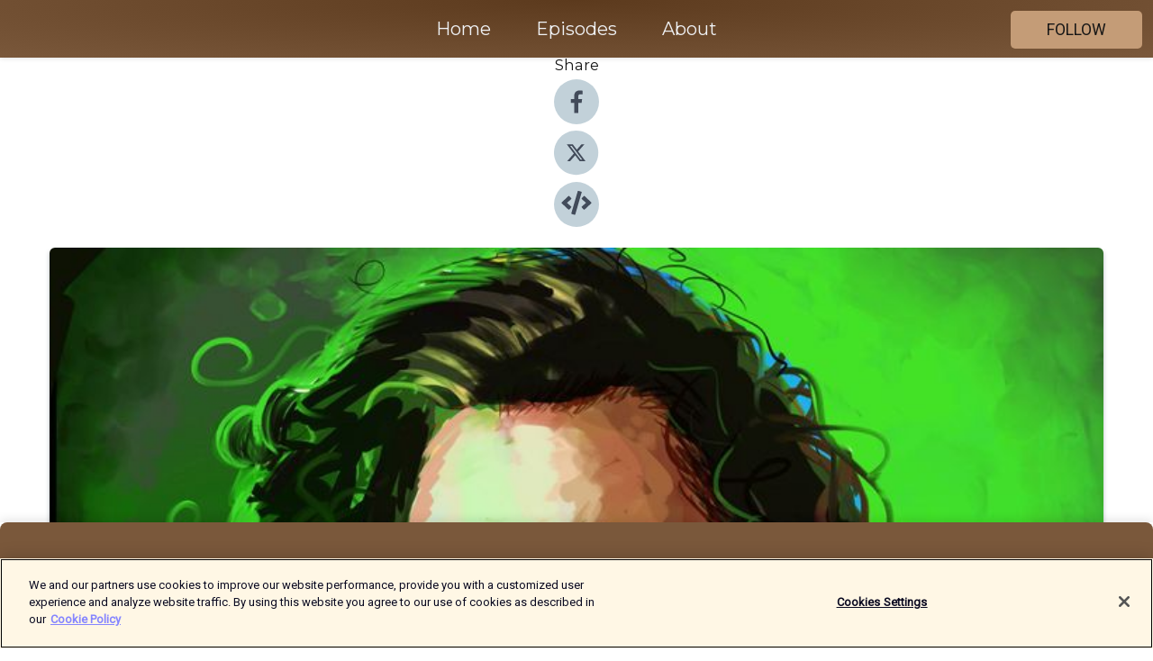

--- FILE ---
content_type: text/html; charset=utf-8
request_url: https://shows.acast.com/poppy-hillstead/episodes/series3-episode6-medicaldramapart2
body_size: 13967
content:
<!DOCTYPE html><html><head><meta charSet="utf-8"/><meta name="viewport" content="width=device-width"/><meta name="theme-color" content="#7a583b"/><link rel="icon" type="image/png" href="https://open-images.acast.com/shows/611eca7806c05e8f7df40e2e/show-cover.jpg?height=32"/><link rel="stylesheet" data-href="https://fonts.googleapis.com/css?family=Roboto|Montserrat" data-optimized-fonts="true"/><link type="application/rss+xml" rel="alternate" title="Poppy Hillstead Has Entered The Chat" href="https://feeds.acast.com/public/shows/poppy-hillstead"/><title>SERIES 3: EPISODE 6- Medical Drama Part 2 - Poppy Hillstead Has Entered The Chat | Acast</title><meta name="description" content="Listen to SERIES 3: EPISODE 6- Medical Drama Part 2 from Poppy Hillstead Has Entered The Chat. Poppy continues to chat to &#x27;Doctor Terry&#x27; who kindly said he&#x27;d help her with her medical drama that she writes, directs and stars in. Poppy&#x27;s American accent is superb.Featuring: Amy Gledhill, Jonathan HearnWith music by HAM Plazahttps://music.apple.com/gb/artist/ham-plaza/1454625578Follow Poppy on twitter: https://twitter.com/poppyhillstead if you want"/><meta name="keywords" content="Poppy Hillstead Has Entered The Chat,Comedy"/><meta property="fb:app_id" content="1835552990005756"/><meta property="og:type" content="video.other"/><meta property="og:title" content="SERIES 3: EPISODE 6- Medical Drama Part 2 | Poppy Hillstead Has Entered The Chat"/><meta property="og:description" content="Poppy continues to chat to &#x27;Doctor Terry&#x27; who kindly said he&#x27;d help her with her medical drama that she writes, directs and stars in. Poppy&#x27;s American accent is superb.
Featuring: Amy Gledhill, Jonathan Hearn


With music by HAM Pla..."/><meta property="og:image" content="https://open-images.acast.com/shows/611eca7806c05e8f7df40e2e/611eca873f947400122e7836.jpg?height=315"/><meta property="og:image:width" content="315"/><meta property="og:image:height" content="315"/><meta property="og:url" content="https://shows.acast.com/poppy-hillstead/episodes/series3-episode6-medicaldramapart2"/><meta property="og:audio" content="https://open.acast.com/public/streams/ed58a27b-67ad-4075-b336-1b05428be65f/episodes/74157b7b-10c0-464f-ae12-328990e49032.mp3"/><meta property="og:audio:secure_url" content="https://open.acast.com/public/streams/ed58a27b-67ad-4075-b336-1b05428be65f/episodes/74157b7b-10c0-464f-ae12-328990e49032.mp3"/><meta property="og:audio:type" content="audio/mpeg"/><meta name="twitter:card" content="player"/><meta name="twitter:url" content="https://shows.acast.com/poppy-hillstead/episodes/series3-episode6-medicaldramapart2?ref=twitter"/><meta name="twitter:title" content="SERIES 3: EPISODE 6- Medical Drama Part 2 | Poppy Hillstead Has Entered The Chat"/><meta name="twitter:site" content="@acast"/><meta name="twitter:description" content="Poppy Hillstead has been diving into the treacherous depths of internet chatrooms. From Hypnosis roleplay to pretending to know about Carp angler fishing techniques, yes things usually end up in a dick pic, but Poppy is determined to enter the chat and..."/><meta name="twitter:image" content="https://open-images.acast.com/shows/611eca7806c05e8f7df40e2e/611eca873f947400122e7836.jpg?height=500"/><meta name="twitter:player" content="https://embed.acast.com/$/ed58a27b-67ad-4075-b336-1b05428be65f/74157b7b-10c0-464f-ae12-328990e49032??ref=twitter"/><meta name="twitter:player:width" content="400"/><meta name="twitter:player:height" content="190"/><link rel="apple-touch-icon" href="https://open-images.acast.com/shows/611eca7806c05e8f7df40e2e/611eca873f947400122e7836.jpg?height=60"/><link rel="apple-touch-icon" sizes="76x76" href="https://open-images.acast.com/shows/611eca7806c05e8f7df40e2e/611eca873f947400122e7836.jpg?height=72"/><link rel="apple-touch-icon" sizes="120x120" href="https://open-images.acast.com/shows/611eca7806c05e8f7df40e2e/611eca873f947400122e7836.jpg?height=120"/><link rel="apple-touch-icon" sizes="152x152" href="https://open-images.acast.com/shows/611eca7806c05e8f7df40e2e/611eca873f947400122e7836.jpg?height=152"/><link rel="alternate" type="application/json+oembed" href="https://shows.acast.com/api/oembed/ed58a27b-67ad-4075-b336-1b05428be65f/74157b7b-10c0-464f-ae12-328990e49032"/><link rel="canonical" href="https://shows.acast.com/poppy-hillstead/episodes/series3-episode6-medicaldramapart2"/><meta name="next-head-count" content="35"/><script type="text/javascript">
            (function (w, d, s, l, i) {
            w[l] = w[l] || []; w[l].push({
              'gtm.start':
                new Date().getTime(), event: 'gtm.js'
            }); var f = d.getElementsByTagName(s)[0],
              j = d.createElement(s), dl = l != 'dataLayer' ? '&l=' + l : ''; j.async = true; j.src =
                'https://www.googletagmanager.com/gtm.js?id=' + i + dl; f.parentNode.insertBefore(j, f);
          })(window, document, 'script', 'dataLayer', 'GTM-TN7LJVGR');</script><script type="text/javascript" src="https://cdn.cookielaw.org/consent/95cc7393-f677-4c0d-a249-abbd2bbe4231/OtAutoBlock.js"></script><script src="https://cdn.cookielaw.org/scripttemplates/otSDKStub.js" data-document-language="true" type="text/javascript" data-domain-script="95cc7393-f677-4c0d-a249-abbd2bbe4231"></script><script>function OptanonWrapper() { }</script><link rel="preload" href="/_next/static/css/21a6880349adffd5.css" as="style"/><link rel="stylesheet" href="/_next/static/css/21a6880349adffd5.css" data-n-g=""/><noscript data-n-css=""></noscript><script defer="" nomodule="" src="/_next/static/chunks/polyfills-c67a75d1b6f99dc8.js"></script><script src="/_next/static/chunks/webpack-df327beb42713f18.js" defer=""></script><script src="/_next/static/chunks/framework-0c7baedefba6b077.js" defer=""></script><script src="/_next/static/chunks/main-4e36df1213707c60.js" defer=""></script><script src="/_next/static/chunks/pages/_app-5705366bc2612c9e.js" defer=""></script><script src="/_next/static/chunks/29107295-52d5ccd9ad2558b9.js" defer=""></script><script src="/_next/static/chunks/257-d641aca84f2a97d6.js" defer=""></script><script src="/_next/static/chunks/646-2a49ecc9e97ef284.js" defer=""></script><script src="/_next/static/chunks/56-a3b1de0b6cd98599.js" defer=""></script><script src="/_next/static/chunks/pages/%5BshowId%5D/episodes/%5BepisodeId%5D-d28e1352f8cb2c35.js" defer=""></script><script src="/_next/static/IAEo1PJG76N2s-ezzkHD6/_buildManifest.js" defer=""></script><script src="/_next/static/IAEo1PJG76N2s-ezzkHD6/_ssgManifest.js" defer=""></script><style data-styled="" data-styled-version="5.3.11">.fAIITM{font-size:2rem;line-height:2rem;}/*!sc*/
data-styled.g2[id="Typography__H1-fsVRJa"]{content:"fAIITM,"}/*!sc*/
.TuejL{font-size:1.3rem;line-height:1.3rem;font-weight:bold;}/*!sc*/
data-styled.g3[id="Typography__H2-jQFsNJ"]{content:"TuejL,"}/*!sc*/
.idhiFy{font-size:1.05rem;line-height:1.05rem;}/*!sc*/
data-styled.g5[id="Typography__H4-fQhpZD"]{content:"idhiFy,"}/*!sc*/
.jsuaZQ{font-size:1rem;}/*!sc*/
data-styled.g6[id="Typography__Body-glXwcD"]{content:"jsuaZQ,"}/*!sc*/
.jzoSpE{-webkit-text-decoration:none;text-decoration:none;color:inherit;}/*!sc*/
data-styled.g13[id="Link__LinkElement-gcUHji"]{content:"jzoSpE,"}/*!sc*/
.gSJrJN.gSJrJN{font-size:1.1em;min-height:40px;min-width:146px;padding:8px 16px;overflow:hidden;display:-webkit-box;display:-webkit-flex;display:-ms-flexbox;display:flex;-webkit-text-decoration:none;text-decoration:none;-webkit-box-pack:center;-webkit-justify-content:center;-ms-flex-pack:center;justify-content:center;-webkit-transition:background-color 0.5s;transition:background-color 0.5s;border:none;}/*!sc*/
.gSJrJN.gSJrJN:hover{cursor:pointer;color:#161616;background-color:#a67e59;border:none;}/*!sc*/
.gSJrJN.gSJrJN:active{outline:0 !important;}/*!sc*/
.gSJrJN.gSJrJN:focus{outline:0 !important;}/*!sc*/
data-styled.g14[id="Buttons__StyledButton-evkogA"]{content:"gSJrJN,"}/*!sc*/
.bTZZBG{-webkit-align-self:center;-ms-flex-item-align:center;align-self:center;margin:0 5px;}/*!sc*/
data-styled.g15[id="Buttons__Wrapper-fDfwDG"]{content:"bTZZBG,"}/*!sc*/
.ijkXTZ{color:#161616;background-color:#c49c77;border-radius:5px;}/*!sc*/
.ijkXTZ:focus{border-color:#161616;color:#161616;background-color:#c49c77;border-radius:5px;}/*!sc*/
data-styled.g17[id="Buttons__ButtonBase-deOWHa"]{content:"ijkXTZ,"}/*!sc*/
.jucQmV.jucQmV{text-transform:uppercase;}/*!sc*/
data-styled.g18[id="SubscribeButton__FollowButton-kYSCrx"]{content:"jucQmV,"}/*!sc*/
.esfzLv{position:absolute;right:12px;top:12px;}/*!sc*/
data-styled.g19[id="Drawer__SubscribeWrapper-fdZssw"]{content:"esfzLv,"}/*!sc*/
.cOWMRy{width:50px;height:50px;position:fixed;left:5px;top:5px;cursor:pointer;background:#c49c77;border-radius:5px;}/*!sc*/
.cOWMRy span,.cOWMRy:before,.cOWMRy:after{height:2px;border-radius:2px;width:40%;position:absolute;left:50%;margin-left:-25%;background:#161616;}/*!sc*/
.cOWMRy span{top:50%;margin-top:-1px;text-indent:-9999px;}/*!sc*/
.cOWMRy:before,.cOWMRy:after{content:'';-webkit-transition:all 0.3s ease;-webkit-transition:all 0.3s ease;transition:all 0.3s ease;}/*!sc*/
.cOWMRy:before{top:30%;width:30%;}/*!sc*/
.cOWMRy:after{bottom:30%;width:50%;}/*!sc*/
.cOWMRy span.active{display:none;}/*!sc*/
.cOWMRy.active:before{-webkit-transform:rotate(135deg);-webkit-transform:rotate(135deg);-ms-transform:rotate(135deg);transform:rotate(135deg);top:45%;width:50%;}/*!sc*/
.cOWMRy.active:after{-webkit-transform:rotate(-135deg);-webkit-transform:rotate(-135deg);-ms-transform:rotate(-135deg);transform:rotate(-135deg);top:45%;width:50%;}/*!sc*/
data-styled.g20[id="Drawer__Hamburger-jihBTa"]{content:"cOWMRy,"}/*!sc*/
.cFMpeB .ant-drawer-header{border-bottom:0px;}/*!sc*/
.cFMpeB .ant-list-item-content-single{-webkit-box-pack:center;-webkit-justify-content:center;-ms-flex-pack:center;justify-content:center;}/*!sc*/
data-styled.g22[id="Drawer__FullDrawer-cIjuH"]{content:"cFMpeB,"}/*!sc*/
.fQIaTU{z-index:1001;display:-webkit-box;display:-webkit-flex;display:-ms-flexbox;display:flex;-webkit-box-pack:center;-webkit-justify-content:center;-ms-flex-pack:center;justify-content:center;-webkit-align-items:center;-webkit-box-align:center;-ms-flex-align:center;align-items:center;background:#7a583b;color:#F0F2F5;min-height:64px;box-shadow:0 1px 5px 0 rgba(0,0,0,0.12);background-image:radial-gradient( ellipse at top,#5c3a1d,#7a583b );}/*!sc*/
data-styled.g27[id="Header__TopBarElement-jCfqCz"]{content:"fQIaTU,"}/*!sc*/
.kkFmye{width:100%;position:fixed;top:0px;left:0px;right:0px;background:transparent;margin:0px;padding:0;z-index:1001;}/*!sc*/
data-styled.g30[id="Header-fhmhdH"]{content:"kkFmye,"}/*!sc*/
.cAXslU{-webkit-align-items:center;-webkit-box-align:center;-ms-flex-align:center;align-items:center;display:-webkit-box;display:-webkit-flex;display:-ms-flexbox;display:flex;-webkit-box-pack:center;-webkit-justify-content:center;-ms-flex-pack:center;justify-content:center;text-align:center;font-size:12px;line-height:12px;font-weight:bold;text-transform:uppercase;margin:5px;}/*!sc*/
data-styled.g31[id="Subscribe__IconName-joHuOw"]{content:"cAXslU,"}/*!sc*/
.fmvySL{margin:5px 10px 5px 5px;}/*!sc*/
data-styled.g32[id="Subscribe__ButtonIconName-jvvJDm"]{content:"fmvySL,"}/*!sc*/
.fztNoN{display:-webkit-box;display:-webkit-flex;display:-ms-flexbox;display:flex;padding:2px 5px;cursor:pointer;word-break:break-all;-webkit-text-decoration:none;text-decoration:none;border:1px solid #F0F2F5;margin:0px 5px;border-radius:15px;background:#7a583b;color:#F0F2F5;}/*!sc*/
.fztNoN path{fill:#F0F2F5;}/*!sc*/
.fztNoN:hover{background:#F0F2F5;}/*!sc*/
.fztNoN:hover .Subscribe__IconName-joHuOw{color:#7a583b;}/*!sc*/
.fztNoN:hover path{fill:#7a583b;}/*!sc*/
data-styled.g33[id="Subscribe__SubscribeButton-iuXdSK"]{content:"fztNoN,"}/*!sc*/
.iDZLbp{-webkit-align-items:center;-webkit-box-align:center;-ms-flex-align:center;align-items:center;display:-webkit-box;display:-webkit-flex;display:-ms-flexbox;display:flex;-webkit-box-pack:center;-webkit-justify-content:center;-ms-flex-pack:center;justify-content:center;margin:5px;}/*!sc*/
data-styled.g34[id="Subscribe__Icon-kulOCb"]{content:"iDZLbp,"}/*!sc*/
.jhFzSe{margin:5px 5px 5px 10px;}/*!sc*/
data-styled.g35[id="Subscribe__ButtonIcon-hylJEF"]{content:"jhFzSe,"}/*!sc*/
.kHoiJt{padding:10px 20px;background:#7a583b;color:#F0F2F5;border-top:1px solid #5c3a1d;background-image:radial-gradient( ellipse at top,#987659,transparent ),radial-gradient(ellipse at bottom,#5c3a1d,transparent);margin-bottom:calc(140px - 4px);}/*!sc*/
data-styled.g36[id="Footer-dMCvEp"]{content:"kHoiJt,"}/*!sc*/
.iboUMz{display:-webkit-box;display:-webkit-flex;display:-ms-flexbox;display:flex;-webkit-flex-direction:column;-ms-flex-direction:column;flex-direction:column;justify-items:center;-webkit-align-items:center;-webkit-box-align:center;-ms-flex-align:center;align-items:center;}/*!sc*/
data-styled.g37[id="Footer__Content-dmqHcg"]{content:"iboUMz,"}/*!sc*/
.ljxdEE{text-align:center;padding:10px 0;color:#F0F2F5;}/*!sc*/
data-styled.g38[id="Footer__FooterText-dFsehJ"]{content:"ljxdEE,"}/*!sc*/
.iQSmLw{margin-top:20px;font-size:12px;text-align:center;padding:10px 0;color:#F0F2F5;}/*!sc*/
.iQSmLw a{color:#F0F2F5;-webkit-text-decoration:underline;text-decoration:underline;}/*!sc*/
data-styled.g39[id="Footer__FooterAcastText-gtKwXx"]{content:"iQSmLw,"}/*!sc*/
.cDyTQl.cDyTQl{width:100%;margin:64px auto 0px auto;min-height:100vh;}/*!sc*/
data-styled.g41[id="DefaultLayout__Body-cLUEfV"]{content:"cDyTQl,"}/*!sc*/
.iOGpAj .ant-modal-title{-webkit-letter-spacing:0px;-moz-letter-spacing:0px;-ms-letter-spacing:0px;letter-spacing:0px;font-family:'Telegraf-Bold';font-size:1.25rem;}/*!sc*/
data-styled.g42[id="DefaultLayout__ModalStyled-gYuvQJ"]{content:"iOGpAj,"}/*!sc*/
.dYsFaX{left:0px;right:0px;height:140px;z-index:999;position:fixed;bottom:0px;box-shadow:0 -3px 10px 0 rgba(0,0,0,0.1);background-color:transparent;text-align:center;}/*!sc*/
data-styled.g43[id="DefaultLayout__PlayerFooterElement-iYPywt"]{content:"dYsFaX,"}/*!sc*/
.gXgcXL{display:block;width:100%;height:140px;border:none;top:0px;position:absolute;}/*!sc*/
data-styled.g44[id="DefaultLayout__Iframe-dGHxkF"]{content:"gXgcXL,"}/*!sc*/
*{font-family:Roboto,Verdana,Geneva,Tahoma,sans-serif;}/*!sc*/
h1,h2,h3,h4,h5,h6{font-family:Montserrat;}/*!sc*/
body{margin:0;padding:0;line-height:1.5;-webkit-font-smoothing:antialiased;}/*!sc*/
a{-webkit-text-decoration:none;text-decoration:none;}/*!sc*/
a:hover{color:inherit;}/*!sc*/
.ant-modal-mask{z-index:1001!important;}/*!sc*/
.ant-modal-wrap{z-index:1001!important;}/*!sc*/
data-styled.g45[id="sc-global-enLAFf1"]{content:"sc-global-enLAFf1,"}/*!sc*/
.kkRkKW{-webkit-transition:all 0.3s ease-in-out;transition:all 0.3s ease-in-out;}/*!sc*/
.kkRkKW path{-webkit-transition:all 0.2s ease-in-out;transition:all 0.2s ease-in-out;}/*!sc*/
.kkRkKW:hover{-webkit-transform:scale(1.1);-ms-transform:scale(1.1);transform:scale(1.1);}/*!sc*/
.kkRkKW:hover path{fill:#ffffff;}/*!sc*/
.kkRkKW:hover circle{fill:#3b5998;}/*!sc*/
data-styled.g46[id="facebook__FacebookStyled-bhyJAj"]{content:"kkRkKW,"}/*!sc*/
.fqSfOD{-webkit-transition:all 0.3s ease-in-out;transition:all 0.3s ease-in-out;}/*!sc*/
.fqSfOD path{-webkit-transition:all 0.2s ease-in-out;transition:all 0.2s ease-in-out;}/*!sc*/
.fqSfOD:hover{-webkit-transform:scale(1.1);-ms-transform:scale(1.1);transform:scale(1.1);}/*!sc*/
.fqSfOD:hover path.logo{fill:#fafafa;}/*!sc*/
.fqSfOD:hover path.background{fill:#040404;}/*!sc*/
data-styled.g47[id="twitter__TwitterStyled-iHYlhf"]{content:"fqSfOD,"}/*!sc*/
.hIgNOY{-webkit-transition:all 0.3s ease-in-out;transition:all 0.3s ease-in-out;}/*!sc*/
.hIgNOY path{-webkit-transition:all 0.2s ease-in-out;transition:all 0.2s ease-in-out;}/*!sc*/
.hIgNOY:hover{-webkit-transform:scale(1.1);-ms-transform:scale(1.1);transform:scale(1.1);}/*!sc*/
.hIgNOY:hover path{fill:#ffffff;}/*!sc*/
.hIgNOY:hover circle{fill:#00bfa5;}/*!sc*/
data-styled.g48[id="embed__EmbedStyled-hGbveb"]{content:"hIgNOY,"}/*!sc*/
.fulAmV{display:-webkit-box;display:-webkit-flex;display:-ms-flexbox;display:flex;padding:0;list-style:none;-webkit-box-pack:center;-webkit-justify-content:center;-ms-flex-pack:center;justify-content:center;-webkit-align-items:center;-webkit-box-align:center;-ms-flex-align:center;align-items:center;-webkit-flex-direction:column;-ms-flex-direction:column;flex-direction:column;}/*!sc*/
.fulAmV li{margin:0 10px;}/*!sc*/
data-styled.g51[id="Socials__SocialIcons-gdSusr"]{content:"fulAmV,"}/*!sc*/
.dDciAv{text-align:center;color:#161616;}/*!sc*/
data-styled.g52[id="Socials__ItemTitle-dkqnEN"]{content:"dDciAv,"}/*!sc*/
.kIiHRY span[role='img']{margin-right:1rem;}/*!sc*/
.kIiHRY.kIiHRY{height:auto;font-size:1.1rem;border:0px !important;color:#161616;background-color:#c49c77;border:none;border-radius:5px;}/*!sc*/
.kIiHRY.kIiHRY:hover{-webkit-transform:scale(1.03);-ms-transform:scale(1.03);transform:scale(1.03);cursor:pointer;color:#161616;}/*!sc*/
data-styled.g53[id="PlayButton__PlayButtonStyled-PLKwP"]{content:"kIiHRY,"}/*!sc*/
.ioAIAL{-webkit-align-items:flex-start !important;-webkit-box-align:flex-start !important;-ms-flex-align:flex-start !important;align-items:flex-start !important;-webkit-box-pack:start;-webkit-justify-content:flex-start;-ms-flex-pack:start;justify-content:flex-start;background-color:#fefefe;border-radius:8px;padding:10px 15px !important;margin-top:6px;}/*!sc*/
.ioAIAL .ant-list-item-action{display:-webkit-inline-box;display:-webkit-inline-flex;display:-ms-inline-flexbox;display:inline-flex;-webkit-align-items:center;-webkit-box-align:center;-ms-flex-align:center;align-items:center;margin-inline-start:12px !important;}/*!sc*/
.ioAIAL .ant-list-item-action li{height:100%;display:-webkit-box;display:-webkit-flex;display:-ms-flexbox;display:flex;-webkit-align-items:center;-webkit-box-align:center;-ms-flex-align:center;align-items:center;-webkit-box-pack:center;-webkit-justify-content:center;-ms-flex-pack:center;justify-content:center;}/*!sc*/
data-styled.g54[id="EpisodeListItem__ListItemStyled-iBBHlu"]{content:"ioAIAL,"}/*!sc*/
.iiDLiW{margin-bottom:0.1em;font-weight:bold;}/*!sc*/
data-styled.g55[id="EpisodeListItem__TitleStyled-bnvvwp"]{content:"iiDLiW,"}/*!sc*/
.bUVPdL{width:98px;height:98px;margin-right:10px;border-radius:8px;}/*!sc*/
data-styled.g56[id="EpisodeListItem__EpisodeCover-dETuO"]{content:"bUVPdL,"}/*!sc*/
.jSKFLZ{word-break:break-word;word-wrap:break-word;overflow-wrap:break-word;margin:15px 0px 5px 0px;line-height:21px;height:40px;overflow:hidden;text-overflow:ellipsis;-webkit-line-clamp:2;display:-webkit-box;-webkit-box-orient:vertical;color:#424B5A;}/*!sc*/
data-styled.g57[id="EpisodeListItem__FeatCardSummary-ixygAI"]{content:"jSKFLZ,"}/*!sc*/
.ibWqjy{display:-webkit-box;display:-webkit-flex;display:-ms-flexbox;display:flex;-webkit-flex-direction:column;-ms-flex-direction:column;flex-direction:column;-webkit-box-pack:top;-webkit-justify-content:top;-ms-flex-pack:top;justify-content:top;width:100%;min-height:98px;}/*!sc*/
data-styled.g58[id="EpisodeListItem__EpisodeInfo-dMuDjN"]{content:"ibWqjy,"}/*!sc*/
.hVOIhM{font-size:12px;color:#424B5A;padding:5px 10px 5px 0px;}/*!sc*/
.hVOIhM span[role='img']{margin-right:5px;}/*!sc*/
data-styled.g59[id="EpisodeListItem__Duration-ZldaQ"]{content:"hVOIhM,"}/*!sc*/
.fuCtWx{font-size:12px;color:#424B5A;padding:5px 10px;}/*!sc*/
.fuCtWx span[role='img']{margin-right:5px;}/*!sc*/
data-styled.g60[id="EpisodeListItem__DatePublish-ibxPoH"]{content:"fuCtWx,"}/*!sc*/
.HauGd{font-size:12px;color:#424B5A;padding:5px 10px;}/*!sc*/
data-styled.g61[id="EpisodeListItem__Seasons-cKCWbE"]{content:"HauGd,"}/*!sc*/
.inYIcH{padding:15px 10px;border-top:slimBorder;border-right:slimBorder;border-left:slimBorder;border-bottom:none;text-align:justify;max-height:150px;overflow:hidden;border-radius:4px;box-shadow:inset 0 -10px 10px -10px rgba(0,0,0,0.25);}/*!sc*/
data-styled.g63[id="EpisodeSummary__Wrapper-fDPOry"]{content:"inYIcH,"}/*!sc*/
.jlpHIe{margin:0 5px;}/*!sc*/
data-styled.g65[id="Episode__Dot-crDYYK"]{content:"jlpHIe,"}/*!sc*/
.gkykcU{max-width:1200px;margin:30px auto;padding:0 15px;}/*!sc*/
data-styled.g66[id="Episode__Wrapper-kRXjvm"]{content:"gkykcU,"}/*!sc*/
.cVEzJV{position:relative;padding-bottom:100%;display:block;box-shadow:#bdc3c7 0 5px 5px;width:100%;margin:0 auto;}/*!sc*/
data-styled.g67[id="Episode__Cover-kvqYbk"]{content:"cVEzJV,"}/*!sc*/
.lclhAL{position:absolute;left:0;height:auto;width:100%;border-radius:6px;-webkit-transition:all 0.5s ease-in;transition:all 0.5s ease-in;}/*!sc*/
data-styled.g68[id="Episode__Image-hfuGvq"]{content:"lclhAL,"}/*!sc*/
.eeFwQc{padding:15px 0 15px 0;margin:0px 0px;}/*!sc*/
data-styled.g69[id="Episode__TitleWrapper-iSiqHS"]{content:"eeFwQc,"}/*!sc*/
.glAVQZ{display:-webkit-box;display:-webkit-flex;display:-ms-flexbox;display:flex;-webkit-flex-direction:row;-ms-flex-direction:row;flex-direction:row;-webkit-align-items:center;-webkit-box-align:center;-ms-flex-align:center;align-items:center;-webkit-box-pack:justify;-webkit-justify-content:space-between;-ms-flex-pack:justify;justify-content:space-between;width:100%;padding-right:30px;}/*!sc*/
data-styled.g70[id="Episode__EpisodeInfoWrapperWithButton-elobSB"]{content:"glAVQZ,"}/*!sc*/
.hcCOhk{display:-webkit-box;display:-webkit-flex;display:-ms-flexbox;display:flex;margin-right:15px;}/*!sc*/
data-styled.g71[id="Episode__EpisodeInfoWrapper-faoqtZ"]{content:"hcCOhk,"}/*!sc*/
.GFrje{display:block;margin-bottom:5px;}/*!sc*/
data-styled.g72[id="Episode__DatePublish-eUcRXA"]{content:"GFrje,"}/*!sc*/
.ZGbYc{margin:5vh 0;}/*!sc*/
data-styled.g73[id="Episode__MoreEpisodes-kFxnzW"]{content:"ZGbYc,"}/*!sc*/
.jmTpns{display:-webkit-box;display:-webkit-flex;display:-ms-flexbox;display:flex;text-align:center;-webkit-box-pack:center;-webkit-justify-content:center;-ms-flex-pack:center;justify-content:center;margin-top:20px;margin-bottom:-10px;}/*!sc*/
data-styled.g75[id="Episode__ButtonWrapper-iVKpxA"]{content:"jmTpns,"}/*!sc*/
</style><link rel="stylesheet" href="https://fonts.googleapis.com/css?family=Roboto|Montserrat"/></head><body><div id="__next"><section class="ant-layout css-17eed5t"><header class="Header-fhmhdH kkFmye"><div class="Header__TopBarElement-jCfqCz fQIaTU"><div class="ant-row ant-row-end css-17eed5t"><div class="Drawer__Hamburger-jihBTa cOWMRy"><span class=""></span></div><div class="Drawer__SubscribeWrapper-fdZssw esfzLv"><div><button id="drawer-follow-button" type="button" class="ant-btn css-17eed5t ant-btn-default Buttons__StyledButton-evkogA gSJrJN Buttons__ButtonBase-deOWHa SubscribeButton__FollowButton-kYSCrx ijkXTZ jucQmV"><span class="Buttons__Wrapper-fDfwDG bTZZBG">Follow</span></button></div></div></div></div></header><main class="ant-layout-content DefaultLayout__Body-cLUEfV cDyTQl css-17eed5t"><div class="Episode__Wrapper-kRXjvm gkykcU"><div class="ant-row ant-row-center css-17eed5t" style="margin-left:-10px;margin-right:-10px"><div style="padding-left:10px;padding-right:10px" class="ant-col ant-col-xs-0 ant-col-sm-0 ant-col-md-2 css-17eed5t"><div><h4 class="Typography__H4-fQhpZD Socials__ItemTitle-dkqnEN idhiFy dDciAv">Share</h4><ul class="Socials__SocialIcons-gdSusr fulAmV"><li id="share-icon-facebook"><a href="http://www.facebook.com/sharer/sharer.php?u=https://shows.acast.com/poppy-hillstead/episodes/series3-episode6-medicaldramapart2" target="_blank" rel="noopener noreferrer"><svg viewBox="-384 -256 1024 1024" width="50" height="50" class="facebook__FacebookStyled-bhyJAj kkRkKW"><circle cx="128" cy="256" r="512" fill="#C2D1D9"></circle><path fill="#424B5A" d="M76.7 512V283H0v-91h76.7v-71.7C76.7 42.4 124.3 0 193.8 0c33.3 0 61.9 2.5 70.2 3.6V85h-48.2c-37.8 0-45.1 18-45.1 44.3V192H256l-11.7 91h-73.6v229"></path></svg></a></li><li id="share-icon-twitter"><a href="http://x.com/intent/tweet?url=https://shows.acast.com/poppy-hillstead/episodes/series3-episode6-medicaldramapart2&amp;via=acast&amp;text=Poppy Hillstead Has Entered The Chat" target="_blank" rel="noopener noreferrer"><svg xmlns="http://www.w3.org/2000/svg" shape-rendering="geometricPrecision" text-rendering="geometricPrecision" image-rendering="optimizeQuality" fill-rule="evenodd" clip-rule="evenodd" viewBox="0 0 520 520" width="50" height="50" class="twitter__TwitterStyled-iHYlhf fqSfOD"><path class="background" fill="#C2D1D9" d="M256 0c141.385 0 256 114.615 256 256S397.385 512 256 512 0 397.385 0 256 114.615 0 256 0z"></path><path class="logo" fill="#424B5A" fill-rule="nonzero" d="M318.64 157.549h33.401l-72.973 83.407 85.85 113.495h-67.222l-52.647-68.836-60.242 68.836h-33.423l78.052-89.212-82.354-107.69h68.924l47.59 62.917 55.044-62.917zm-11.724 176.908h18.51L205.95 176.493h-19.86l120.826 157.964z"></path></svg></a></li><li id="share-icon-embed"><a><svg viewBox="-160 -190 960 960" width="50" height="50" class="embed__EmbedStyled-hGbveb hIgNOY"><circle cx="320" cy="290" r="480" fill="#C2D1D9"></circle><path fill="#424B5A" d="M278.9 511.5l-61-17.7c-6.4-1.8-10-8.5-8.2-14.9L346.2 8.7c1.8-6.4 8.5-10 14.9-8.2l61 17.7c6.4 1.8 10 8.5 8.2 14.9L293.8 503.3c-1.9 6.4-8.5 10.1-14.9 8.2zm-114-112.2l43.5-46.4c4.6-4.9 4.3-12.7-.8-17.2L117 256l90.6-79.7c5.1-4.5 5.5-12.3.8-17.2l-43.5-46.4c-4.5-4.8-12.1-5.1-17-.5L3.8 247.2c-5.1 4.7-5.1 12.8 0 17.5l144.1 135.1c4.9 4.6 12.5 4.4 17-.5zm327.2.6l144.1-135.1c5.1-4.7 5.1-12.8 0-17.5L492.1 112.1c-4.8-4.5-12.4-4.3-17 .5L431.6 159c-4.6 4.9-4.3 12.7.8 17.2L523 256l-90.6 79.7c-5.1 4.5-5.5 12.3-.8 17.2l43.5 46.4c4.5 4.9 12.1 5.1 17 .6z"></path></svg></a></li></ul></div></div><div style="padding-left:10px;padding-right:10px" class="ant-col ant-col-xs-12 ant-col-sm-12 ant-col-md-6 css-17eed5t"><div class="Episode__Cover-kvqYbk cVEzJV"><img src="https://open-images.acast.com/shows/611eca7806c05e8f7df40e2e/611eca873f947400122e7836.jpg?height=750" alt="cover art for SERIES 3: EPISODE 6- Medical Drama Part 2" class="Episode__Image-hfuGvq lclhAL"/></div><br/><button episode="[object Object]" type="button" class="ant-btn css-17eed5t ant-btn-default ant-btn-lg ant-btn-block PlayButton__PlayButtonStyled-PLKwP kIiHRY"><span role="img" aria-label="play-circle" class="anticon anticon-play-circle"><svg viewBox="64 64 896 896" focusable="false" data-icon="play-circle" width="1em" height="1em" fill="currentColor" aria-hidden="true"><path d="M512 64C264.6 64 64 264.6 64 512s200.6 448 448 448 448-200.6 448-448S759.4 64 512 64zm144.1 454.9L437.7 677.8a8.02 8.02 0 01-12.7-6.5V353.7a8 8 0 0112.7-6.5L656.1 506a7.9 7.9 0 010 12.9z"></path></svg></span>Play</button></div><div style="padding-left:10px;padding-right:10px" class="ant-col ant-col-xs-24 ant-col-sm-24 ant-col-md-16 css-17eed5t"><div class="ant-row css-17eed5t"><h1 class="Typography__H1-fsVRJa fAIITM">Poppy Hillstead Has Entered The Chat</h1></div><div class="ant-row css-17eed5t"><div class="Episode__TitleWrapper-iSiqHS eeFwQc"><h2 class="Typography__H2-jQFsNJ TuejL">SERIES 3: EPISODE 6- Medical Drama Part 2</h2><div class="Episode__EpisodeInfoWrapperWithButton-elobSB glAVQZ"><div class="Episode__EpisodeInfoWrapper-faoqtZ hcCOhk"><div><span>Season<!-- --> <!-- -->3</span>, <span>Ep.<!-- --> <!-- -->6</span></div><div class="Episode__Dot-crDYYK jlpHIe">•</div><time dateTime="2021-04-02T04:00:00.000Z" class="Episode__DatePublish-eUcRXA GFrje">Friday, April 2, 2021</time></div></div></div></div><div class="EpisodeSummary__Wrapper-fDPOry inYIcH"><div><p>Poppy continues to chat to 'Doctor Terry' who kindly said he'd help her with her medical drama that she writes, directs and stars in. Poppy's American accent is superb.</p><p>Featuring: Amy Gledhill, Jonathan Hearn</p><p><br /></p><p>With music by HAM Plaza</p><p><br /></p><p><a href="https://music.apple.com/gb/artist/ham-plaza/1454625578" rel="nofollow" target="_blank">https://music.apple.com/gb/artist/ham-plaza/1454625578</a></p><p><br /></p><p>Follow Poppy on twitter: <a href="https://twitter.com/poppyhillstead" rel="nofollow" target="_blank">https://twitter.com/poppyhillstead</a> if you want</p></div></div><button type="button" class="ant-btn css-17eed5t ant-btn-text"><span role="img" aria-label="caret-down" class="anticon anticon-caret-down"><svg viewBox="0 0 1024 1024" focusable="false" data-icon="caret-down" width="1em" height="1em" fill="currentColor" aria-hidden="true"><path d="M840.4 300H183.6c-19.7 0-30.7 20.8-18.5 35l328.4 380.8c9.4 10.9 27.5 10.9 37 0L858.9 335c12.2-14.2 1.2-35-18.5-35z"></path></svg></span>Show more</button><div class="Episode__ButtonWrapper-iVKpxA jmTpns"></div><div class="ant-row ant-row-left css-17eed5t" style="margin-top:-5px;margin-bottom:-5px"><a href="https://feeds.acast.com/public/shows/poppy-hillstead" id="subscribe-item-RSS" target="_blank" rel="noopener noreferrer nofollow" class="Subscribe__SubscribeButton-iuXdSK fztNoN"><div class="Subscribe__Icon-kulOCb Subscribe__ButtonIcon-hylJEF iDZLbp jhFzSe"><svg viewBox="0 0 40 40" width="15" height="15"><path fill-rule="evenodd" clip-rule="evenodd" d="M1.48178 0.000801672C22.4588 0.750313 39.2494 17.6483 39.9992 38.5179C40.026 39.3216 39.3744 39.991 38.571 39.9998H34.2863C33.5186 39.9998 32.8938 39.3841 32.8581 38.616C32.1529 21.5491 18.4598 7.84699 1.39252 7.1507C0.615921 7.11506 0.00892639 6.49006 0.00892639 5.72248V1.42902C0.00892639 0.625313 0.678406 -0.0260538 1.48178 0.000801672ZM27.1184 38.4915C26.3686 24.6912 15.3177 13.6224 1.49963 12.8724C0.687332 12.828 0 13.4798 0 14.3006V18.5946C0 19.3441 0.580215 19.9779 1.33003 20.0228C11.3098 20.6741 19.3167 28.6546 19.9684 38.661C20.013 39.411 20.6468 39.991 21.3966 39.991H25.6902C26.5114 39.991 27.163 39.3035 27.1184 38.4915ZM11.4436 34.2781C11.4436 37.4383 8.88177 39.991 5.73075 39.991C2.57973 39.991 0.00892639 37.429 0.00892639 34.2781C0.00892639 31.1273 2.5708 28.5653 5.72182 28.5653C8.87284 28.5653 11.4436 31.118 11.4436 34.2781Z" fill="white"></path></svg></div><div class="Typography__Body-glXwcD Subscribe__IconName-joHuOw Subscribe__ButtonIconName-jvvJDm jsuaZQ cAXslU fmvySL">RSS</div></a></div></div></div><div class="Episode__MoreEpisodes-kFxnzW ZGbYc"><div><div class="ant-row ant-row-space-between css-17eed5t"><h4 class="Typography__H4-fQhpZD idhiFy">More episodes</h4><a href="/poppy-hillstead/episodes" class="Link__LinkElement-gcUHji jzoSpE"><h4 class="Typography__H4-fQhpZD idhiFy">View all episodes</h4></a></div><div class="ant-list ant-list-split css-17eed5t"><div class="ant-spin-nested-loading css-17eed5t"><div class="ant-spin-container"><ul class="ant-list-items"><li class="ant-list-item EpisodeListItem__ListItemStyled-iBBHlu ioAIAL"><a id="episode-card-Brainwash_Me_with_Poppy_Hillstead-_Ketchup_and_Pickled_Stuff_with_George_Egg" href="/poppy-hillstead/episodes/brainwash-me-with-poppy-hillstead-ketchup-and-pickled-stuff" class="Link__LinkElement-gcUHji jzoSpE"><span class="ant-avatar ant-avatar-circle ant-avatar-image EpisodeListItem__EpisodeCover-dETuO bUVPdL css-17eed5t"><img src="https://open-images.acast.com/shows/611eca7806c05e8f7df40e2e/1753230826412-432e698b-0857-440b-bdfc-1c9560e84df1.jpeg?height=250"/></span></a><div class="EpisodeListItem__EpisodeInfo-dMuDjN ibWqjy"><a id="episode-card-Brainwash_Me_with_Poppy_Hillstead-_Ketchup_and_Pickled_Stuff_with_George_Egg" href="/poppy-hillstead/episodes/brainwash-me-with-poppy-hillstead-ketchup-and-pickled-stuff" class="Link__LinkElement-gcUHji jzoSpE"><h2 class="Typography__H2-jQFsNJ EpisodeListItem__TitleStyled-bnvvwp TuejL iiDLiW">Brainwash Me with Poppy Hillstead- Ketchup and Pickled Stuff with George Egg</h2></a><div><span class="EpisodeListItem__Duration-ZldaQ hVOIhM"><span role="img" aria-label="clock-circle" class="anticon anticon-clock-circle"><svg viewBox="64 64 896 896" focusable="false" data-icon="clock-circle" width="1em" height="1em" fill="currentColor" aria-hidden="true"><path d="M512 64C264.6 64 64 264.6 64 512s200.6 448 448 448 448-200.6 448-448S759.4 64 512 64zm0 820c-205.4 0-372-166.6-372-372s166.6-372 372-372 372 166.6 372 372-166.6 372-372 372z"></path><path d="M686.7 638.6L544.1 535.5V288c0-4.4-3.6-8-8-8H488c-4.4 0-8 3.6-8 8v275.4c0 2.6 1.2 5 3.3 6.5l165.4 120.6c3.6 2.6 8.6 1.8 11.2-1.7l28.6-39c2.6-3.7 1.8-8.7-1.8-11.2z"></path></svg></span> <!-- -->31:19</span>|<time dateTime="2025-07-23T00:35:51.893Z" class="EpisodeListItem__DatePublish-ibxPoH fuCtWx"><span role="img" aria-label="calendar" class="anticon anticon-calendar"><svg viewBox="64 64 896 896" focusable="false" data-icon="calendar" width="1em" height="1em" fill="currentColor" aria-hidden="true"><path d="M880 184H712v-64c0-4.4-3.6-8-8-8h-56c-4.4 0-8 3.6-8 8v64H384v-64c0-4.4-3.6-8-8-8h-56c-4.4 0-8 3.6-8 8v64H144c-17.7 0-32 14.3-32 32v664c0 17.7 14.3 32 32 32h736c17.7 0 32-14.3 32-32V216c0-17.7-14.3-32-32-32zm-40 656H184V460h656v380zM184 392V256h128v48c0 4.4 3.6 8 8 8h56c4.4 0 8-3.6 8-8v-48h256v48c0 4.4 3.6 8 8 8h56c4.4 0 8-3.6 8-8v-48h128v136H184z"></path></svg></span> <!-- -->Wednesday, July 23, 2025</time><span class="EpisodeListItem__Seasons-cKCWbE HauGd"></span></div><div class="EpisodeListItem__FeatCardSummary-ixygAI jSKFLZ">This week Poppy is joined by award-winning chef George Egg (winner of Content Creator of the Year at Fortnum &amp; Masons Food and Drink Awards 2024) who is going to introduce Poppy to the joys of pickled food. Will she vom? Maybes. Music by Ham Plaza</div></div><ul class="ant-list-item-action"><li><button episode="[object Object]" type="button" class="ant-btn css-17eed5t ant-btn-default ant-btn-lg PlayButton__PlayButtonStyled-PLKwP kIiHRY"><span role="img" aria-label="play-circle" class="anticon anticon-play-circle"><svg viewBox="64 64 896 896" focusable="false" data-icon="play-circle" width="1em" height="1em" fill="currentColor" aria-hidden="true"><path d="M512 64C264.6 64 64 264.6 64 512s200.6 448 448 448 448-200.6 448-448S759.4 64 512 64zm144.1 454.9L437.7 677.8a8.02 8.02 0 01-12.7-6.5V353.7a8 8 0 0112.7-6.5L656.1 506a7.9 7.9 0 010 12.9z"></path></svg></span>Play</button></li></ul></li><li class="ant-list-item EpisodeListItem__ListItemStyled-iBBHlu ioAIAL"><a id="episode-card-Brainwash_Me_with_Poppy_Hillstead-_Crime_with_Hannah_George_" href="/poppy-hillstead/episodes/brainwash-me-with-poppy-hillstead-crime-with-hannah-george" class="Link__LinkElement-gcUHji jzoSpE"><span class="ant-avatar ant-avatar-circle ant-avatar-image EpisodeListItem__EpisodeCover-dETuO bUVPdL css-17eed5t"><img src="https://open-images.acast.com/shows/611eca7806c05e8f7df40e2e/1752540968878-57e459b0-effc-4f79-addf-23318bc95532.jpeg?height=250"/></span></a><div class="EpisodeListItem__EpisodeInfo-dMuDjN ibWqjy"><a id="episode-card-Brainwash_Me_with_Poppy_Hillstead-_Crime_with_Hannah_George_" href="/poppy-hillstead/episodes/brainwash-me-with-poppy-hillstead-crime-with-hannah-george" class="Link__LinkElement-gcUHji jzoSpE"><h2 class="Typography__H2-jQFsNJ EpisodeListItem__TitleStyled-bnvvwp TuejL iiDLiW">Brainwash Me with Poppy Hillstead- Crime with Hannah George </h2></a><div><span class="EpisodeListItem__Duration-ZldaQ hVOIhM"><span role="img" aria-label="clock-circle" class="anticon anticon-clock-circle"><svg viewBox="64 64 896 896" focusable="false" data-icon="clock-circle" width="1em" height="1em" fill="currentColor" aria-hidden="true"><path d="M512 64C264.6 64 64 264.6 64 512s200.6 448 448 448 448-200.6 448-448S759.4 64 512 64zm0 820c-205.4 0-372-166.6-372-372s166.6-372 372-372 372 166.6 372 372-166.6 372-372 372z"></path><path d="M686.7 638.6L544.1 535.5V288c0-4.4-3.6-8-8-8H488c-4.4 0-8 3.6-8 8v275.4c0 2.6 1.2 5 3.3 6.5l165.4 120.6c3.6 2.6 8.6 1.8 11.2-1.7l28.6-39c2.6-3.7 1.8-8.7-1.8-11.2z"></path></svg></span> <!-- -->36:18</span>|<time dateTime="2025-07-15T01:02:29.090Z" class="EpisodeListItem__DatePublish-ibxPoH fuCtWx"><span role="img" aria-label="calendar" class="anticon anticon-calendar"><svg viewBox="64 64 896 896" focusable="false" data-icon="calendar" width="1em" height="1em" fill="currentColor" aria-hidden="true"><path d="M880 184H712v-64c0-4.4-3.6-8-8-8h-56c-4.4 0-8 3.6-8 8v64H384v-64c0-4.4-3.6-8-8-8h-56c-4.4 0-8 3.6-8 8v64H144c-17.7 0-32 14.3-32 32v664c0 17.7 14.3 32 32 32h736c17.7 0 32-14.3 32-32V216c0-17.7-14.3-32-32-32zm-40 656H184V460h656v380zM184 392V256h128v48c0 4.4 3.6 8 8 8h56c4.4 0 8-3.6 8-8v-48h256v48c0 4.4 3.6 8 8 8h56c4.4 0 8-3.6 8-8v-48h128v136H184z"></path></svg></span> <!-- -->Tuesday, July 15, 2025</time><span class="EpisodeListItem__Seasons-cKCWbE HauGd"></span></div><div class="EpisodeListItem__FeatCardSummary-ixygAI jSKFLZ">This week Poppy is joined by Hannah George (Drunk Women Solving Crime) who is proper into CRIME. Will Hannah be able to convince Poppy to become a full blown criminal? Probably. Music by Ham Plaza</div></div><ul class="ant-list-item-action"><li><button episode="[object Object]" type="button" class="ant-btn css-17eed5t ant-btn-default ant-btn-lg PlayButton__PlayButtonStyled-PLKwP kIiHRY"><span role="img" aria-label="play-circle" class="anticon anticon-play-circle"><svg viewBox="64 64 896 896" focusable="false" data-icon="play-circle" width="1em" height="1em" fill="currentColor" aria-hidden="true"><path d="M512 64C264.6 64 64 264.6 64 512s200.6 448 448 448 448-200.6 448-448S759.4 64 512 64zm144.1 454.9L437.7 677.8a8.02 8.02 0 01-12.7-6.5V353.7a8 8 0 0112.7-6.5L656.1 506a7.9 7.9 0 010 12.9z"></path></svg></span>Play</button></li></ul></li><li class="ant-list-item EpisodeListItem__ListItemStyled-iBBHlu ioAIAL"><a id="episode-card-Brainwash_Me_with_Poppy_Hillstead-_Wrestling_" href="/poppy-hillstead/episodes/brainwash-me-with-poppy-hillstead-wrestling" class="Link__LinkElement-gcUHji jzoSpE"><span class="ant-avatar ant-avatar-circle ant-avatar-image EpisodeListItem__EpisodeCover-dETuO bUVPdL css-17eed5t"><img src="https://open-images.acast.com/shows/611eca7806c05e8f7df40e2e/1751942722732-a12e24e5-91a8-4404-8e10-0758d817cbea.jpeg?height=250"/></span></a><div class="EpisodeListItem__EpisodeInfo-dMuDjN ibWqjy"><a id="episode-card-Brainwash_Me_with_Poppy_Hillstead-_Wrestling_" href="/poppy-hillstead/episodes/brainwash-me-with-poppy-hillstead-wrestling" class="Link__LinkElement-gcUHji jzoSpE"><h2 class="Typography__H2-jQFsNJ EpisodeListItem__TitleStyled-bnvvwp TuejL iiDLiW">Brainwash Me with Poppy Hillstead- Wrestling </h2></a><div><span class="EpisodeListItem__Duration-ZldaQ hVOIhM"><span role="img" aria-label="clock-circle" class="anticon anticon-clock-circle"><svg viewBox="64 64 896 896" focusable="false" data-icon="clock-circle" width="1em" height="1em" fill="currentColor" aria-hidden="true"><path d="M512 64C264.6 64 64 264.6 64 512s200.6 448 448 448 448-200.6 448-448S759.4 64 512 64zm0 820c-205.4 0-372-166.6-372-372s166.6-372 372-372 372 166.6 372 372-166.6 372-372 372z"></path><path d="M686.7 638.6L544.1 535.5V288c0-4.4-3.6-8-8-8H488c-4.4 0-8 3.6-8 8v275.4c0 2.6 1.2 5 3.3 6.5l165.4 120.6c3.6 2.6 8.6 1.8 11.2-1.7l28.6-39c2.6-3.7 1.8-8.7-1.8-11.2z"></path></svg></span> <!-- -->35:00</span>|<time dateTime="2025-07-08T02:47:48.473Z" class="EpisodeListItem__DatePublish-ibxPoH fuCtWx"><span role="img" aria-label="calendar" class="anticon anticon-calendar"><svg viewBox="64 64 896 896" focusable="false" data-icon="calendar" width="1em" height="1em" fill="currentColor" aria-hidden="true"><path d="M880 184H712v-64c0-4.4-3.6-8-8-8h-56c-4.4 0-8 3.6-8 8v64H384v-64c0-4.4-3.6-8-8-8h-56c-4.4 0-8 3.6-8 8v64H144c-17.7 0-32 14.3-32 32v664c0 17.7 14.3 32 32 32h736c17.7 0 32-14.3 32-32V216c0-17.7-14.3-32-32-32zm-40 656H184V460h656v380zM184 392V256h128v48c0 4.4 3.6 8 8 8h56c4.4 0 8-3.6 8-8v-48h256v48c0 4.4 3.6 8 8 8h56c4.4 0 8-3.6 8-8v-48h128v136H184z"></path></svg></span> <!-- -->Tuesday, July 8, 2025</time><span class="EpisodeListItem__Seasons-cKCWbE HauGd"></span></div><div class="EpisodeListItem__FeatCardSummary-ixygAI jSKFLZ">This week Poppy is joined by professional wrestler Tony Wright (The Leading Man) who is going to chuck her around a bit and talk her through the thrill of wrestling.Produced by Little Wander,Music by Ham Plaza</div></div><ul class="ant-list-item-action"><li><button episode="[object Object]" type="button" class="ant-btn css-17eed5t ant-btn-default ant-btn-lg PlayButton__PlayButtonStyled-PLKwP kIiHRY"><span role="img" aria-label="play-circle" class="anticon anticon-play-circle"><svg viewBox="64 64 896 896" focusable="false" data-icon="play-circle" width="1em" height="1em" fill="currentColor" aria-hidden="true"><path d="M512 64C264.6 64 64 264.6 64 512s200.6 448 448 448 448-200.6 448-448S759.4 64 512 64zm144.1 454.9L437.7 677.8a8.02 8.02 0 01-12.7-6.5V353.7a8 8 0 0112.7-6.5L656.1 506a7.9 7.9 0 010 12.9z"></path></svg></span>Play</button></li></ul></li><li class="ant-list-item EpisodeListItem__ListItemStyled-iBBHlu ioAIAL"><a id="episode-card-Brainwash_Me_with_Poppy_Hillstead-_Social_Nudism_" href="/poppy-hillstead/episodes/brainwash-me-with-poppy-hillstead-social-nudism" class="Link__LinkElement-gcUHji jzoSpE"><span class="ant-avatar ant-avatar-circle ant-avatar-image EpisodeListItem__EpisodeCover-dETuO bUVPdL css-17eed5t"><img src="https://open-images.acast.com/shows/611eca7806c05e8f7df40e2e/1751942275165-0ebb34a7-3d3a-4c62-b4d4-5b8508853f2f.jpeg?height=250"/></span></a><div class="EpisodeListItem__EpisodeInfo-dMuDjN ibWqjy"><a id="episode-card-Brainwash_Me_with_Poppy_Hillstead-_Social_Nudism_" href="/poppy-hillstead/episodes/brainwash-me-with-poppy-hillstead-social-nudism" class="Link__LinkElement-gcUHji jzoSpE"><h2 class="Typography__H2-jQFsNJ EpisodeListItem__TitleStyled-bnvvwp TuejL iiDLiW">Brainwash Me with Poppy Hillstead- Social Nudism </h2></a><div><span class="EpisodeListItem__Duration-ZldaQ hVOIhM"><span role="img" aria-label="clock-circle" class="anticon anticon-clock-circle"><svg viewBox="64 64 896 896" focusable="false" data-icon="clock-circle" width="1em" height="1em" fill="currentColor" aria-hidden="true"><path d="M512 64C264.6 64 64 264.6 64 512s200.6 448 448 448 448-200.6 448-448S759.4 64 512 64zm0 820c-205.4 0-372-166.6-372-372s166.6-372 372-372 372 166.6 372 372-166.6 372-372 372z"></path><path d="M686.7 638.6L544.1 535.5V288c0-4.4-3.6-8-8-8H488c-4.4 0-8 3.6-8 8v275.4c0 2.6 1.2 5 3.3 6.5l165.4 120.6c3.6 2.6 8.6 1.8 11.2-1.7l28.6-39c2.6-3.7 1.8-8.7-1.8-11.2z"></path></svg></span> <!-- -->34:46</span>|<time dateTime="2025-07-08T02:41:28.454Z" class="EpisodeListItem__DatePublish-ibxPoH fuCtWx"><span role="img" aria-label="calendar" class="anticon anticon-calendar"><svg viewBox="64 64 896 896" focusable="false" data-icon="calendar" width="1em" height="1em" fill="currentColor" aria-hidden="true"><path d="M880 184H712v-64c0-4.4-3.6-8-8-8h-56c-4.4 0-8 3.6-8 8v64H384v-64c0-4.4-3.6-8-8-8h-56c-4.4 0-8 3.6-8 8v64H144c-17.7 0-32 14.3-32 32v664c0 17.7 14.3 32 32 32h736c17.7 0 32-14.3 32-32V216c0-17.7-14.3-32-32-32zm-40 656H184V460h656v380zM184 392V256h128v48c0 4.4 3.6 8 8 8h56c4.4 0 8-3.6 8-8v-48h256v48c0 4.4 3.6 8 8 8h56c4.4 0 8-3.6 8-8v-48h128v136H184z"></path></svg></span> <!-- -->Tuesday, July 8, 2025</time><span class="EpisodeListItem__Seasons-cKCWbE HauGd"></span></div><div class="EpisodeListItem__FeatCardSummary-ixygAI jSKFLZ">Poppy is joined by Rupert The Bare who is passionate about social nudity. If a nudist has a baby with a non-nudist, will the baby be a nudist? Are Poppy's flaps boring? Listen to her bombard this lovely man with stupid questions in the first episode of BRAINWASH ME!Music by Ham Plaza</div></div><ul class="ant-list-item-action"><li><button episode="[object Object]" type="button" class="ant-btn css-17eed5t ant-btn-default ant-btn-lg PlayButton__PlayButtonStyled-PLKwP kIiHRY"><span role="img" aria-label="play-circle" class="anticon anticon-play-circle"><svg viewBox="64 64 896 896" focusable="false" data-icon="play-circle" width="1em" height="1em" fill="currentColor" aria-hidden="true"><path d="M512 64C264.6 64 64 264.6 64 512s200.6 448 448 448 448-200.6 448-448S759.4 64 512 64zm144.1 454.9L437.7 677.8a8.02 8.02 0 01-12.7-6.5V353.7a8 8 0 0112.7-6.5L656.1 506a7.9 7.9 0 010 12.9z"></path></svg></span>Play</button></li></ul></li><li class="ant-list-item EpisodeListItem__ListItemStyled-iBBHlu ioAIAL"><a id="episode-card-Brainwash_Me_with_Poppy_Hillstead_-_Trailer" href="/poppy-hillstead/episodes/brainwash-me-with-poppy-hillstead-trailer" class="Link__LinkElement-gcUHji jzoSpE"><span class="ant-avatar ant-avatar-circle ant-avatar-image EpisodeListItem__EpisodeCover-dETuO bUVPdL css-17eed5t"><img src="https://open-images.acast.com/shows/611eca7806c05e8f7df40e2e/show-cover.jpg?height=250"/></span></a><div class="EpisodeListItem__EpisodeInfo-dMuDjN ibWqjy"><a id="episode-card-Brainwash_Me_with_Poppy_Hillstead_-_Trailer" href="/poppy-hillstead/episodes/brainwash-me-with-poppy-hillstead-trailer" class="Link__LinkElement-gcUHji jzoSpE"><h2 class="Typography__H2-jQFsNJ EpisodeListItem__TitleStyled-bnvvwp TuejL iiDLiW">Brainwash Me with Poppy Hillstead - Trailer</h2></a><div><span class="EpisodeListItem__Duration-ZldaQ hVOIhM"><span role="img" aria-label="clock-circle" class="anticon anticon-clock-circle"><svg viewBox="64 64 896 896" focusable="false" data-icon="clock-circle" width="1em" height="1em" fill="currentColor" aria-hidden="true"><path d="M512 64C264.6 64 64 264.6 64 512s200.6 448 448 448 448-200.6 448-448S759.4 64 512 64zm0 820c-205.4 0-372-166.6-372-372s166.6-372 372-372 372 166.6 372 372-166.6 372-372 372z"></path><path d="M686.7 638.6L544.1 535.5V288c0-4.4-3.6-8-8-8H488c-4.4 0-8 3.6-8 8v275.4c0 2.6 1.2 5 3.3 6.5l165.4 120.6c3.6 2.6 8.6 1.8 11.2-1.7l28.6-39c2.6-3.7 1.8-8.7-1.8-11.2z"></path></svg></span> <!-- -->00:29</span>|<time dateTime="2024-09-19T15:00:00.400Z" class="EpisodeListItem__DatePublish-ibxPoH fuCtWx"><span role="img" aria-label="calendar" class="anticon anticon-calendar"><svg viewBox="64 64 896 896" focusable="false" data-icon="calendar" width="1em" height="1em" fill="currentColor" aria-hidden="true"><path d="M880 184H712v-64c0-4.4-3.6-8-8-8h-56c-4.4 0-8 3.6-8 8v64H384v-64c0-4.4-3.6-8-8-8h-56c-4.4 0-8 3.6-8 8v64H144c-17.7 0-32 14.3-32 32v664c0 17.7 14.3 32 32 32h736c17.7 0 32-14.3 32-32V216c0-17.7-14.3-32-32-32zm-40 656H184V460h656v380zM184 392V256h128v48c0 4.4 3.6 8 8 8h56c4.4 0 8-3.6 8-8v-48h256v48c0 4.4 3.6 8 8 8h56c4.4 0 8-3.6 8-8v-48h128v136H184z"></path></svg></span> <!-- -->Thursday, September 19, 2024</time><span class="EpisodeListItem__Seasons-cKCWbE HauGd"></span></div><div class="EpisodeListItem__FeatCardSummary-ixygAI jSKFLZ">Brand New Podcast 'Brainwash Me with Poppy Hillstead is Out Now' go and subscribe!</div></div><ul class="ant-list-item-action"><li><button episode="[object Object]" type="button" class="ant-btn css-17eed5t ant-btn-default ant-btn-lg PlayButton__PlayButtonStyled-PLKwP kIiHRY"><span role="img" aria-label="play-circle" class="anticon anticon-play-circle"><svg viewBox="64 64 896 896" focusable="false" data-icon="play-circle" width="1em" height="1em" fill="currentColor" aria-hidden="true"><path d="M512 64C264.6 64 64 264.6 64 512s200.6 448 448 448 448-200.6 448-448S759.4 64 512 64zm144.1 454.9L437.7 677.8a8.02 8.02 0 01-12.7-6.5V353.7a8 8 0 0112.7-6.5L656.1 506a7.9 7.9 0 010 12.9z"></path></svg></span>Play</button></li></ul></li><li class="ant-list-item EpisodeListItem__ListItemStyled-iBBHlu ioAIAL"><a id="episode-card-SERIES_4:_EPISODE_4-_Breaking_Chat_GPT_(Part_1)" href="/poppy-hillstead/episodes/series-4-episode-4-breaking-chat-gpt-part-1" class="Link__LinkElement-gcUHji jzoSpE"><span class="ant-avatar ant-avatar-circle ant-avatar-image EpisodeListItem__EpisodeCover-dETuO bUVPdL css-17eed5t"><img src="https://open-images.acast.com/shows/611eca7806c05e8f7df40e2e/show-cover.jpg?height=250"/></span></a><div class="EpisodeListItem__EpisodeInfo-dMuDjN ibWqjy"><a id="episode-card-SERIES_4:_EPISODE_4-_Breaking_Chat_GPT_(Part_1)" href="/poppy-hillstead/episodes/series-4-episode-4-breaking-chat-gpt-part-1" class="Link__LinkElement-gcUHji jzoSpE"><h2 class="Typography__H2-jQFsNJ EpisodeListItem__TitleStyled-bnvvwp TuejL iiDLiW">4. SERIES 4: EPISODE 4- Breaking Chat GPT (Part 1)</h2></a><div><span class="EpisodeListItem__Duration-ZldaQ hVOIhM"><span role="img" aria-label="clock-circle" class="anticon anticon-clock-circle"><svg viewBox="64 64 896 896" focusable="false" data-icon="clock-circle" width="1em" height="1em" fill="currentColor" aria-hidden="true"><path d="M512 64C264.6 64 64 264.6 64 512s200.6 448 448 448 448-200.6 448-448S759.4 64 512 64zm0 820c-205.4 0-372-166.6-372-372s166.6-372 372-372 372 166.6 372 372-166.6 372-372 372z"></path><path d="M686.7 638.6L544.1 535.5V288c0-4.4-3.6-8-8-8H488c-4.4 0-8 3.6-8 8v275.4c0 2.6 1.2 5 3.3 6.5l165.4 120.6c3.6 2.6 8.6 1.8 11.2-1.7l28.6-39c2.6-3.7 1.8-8.7-1.8-11.2z"></path></svg></span> <!-- -->20:01</span>|<time dateTime="2023-03-29T23:52:34.976Z" class="EpisodeListItem__DatePublish-ibxPoH fuCtWx"><span role="img" aria-label="calendar" class="anticon anticon-calendar"><svg viewBox="64 64 896 896" focusable="false" data-icon="calendar" width="1em" height="1em" fill="currentColor" aria-hidden="true"><path d="M880 184H712v-64c0-4.4-3.6-8-8-8h-56c-4.4 0-8 3.6-8 8v64H384v-64c0-4.4-3.6-8-8-8h-56c-4.4 0-8 3.6-8 8v64H144c-17.7 0-32 14.3-32 32v664c0 17.7 14.3 32 32 32h736c17.7 0 32-14.3 32-32V216c0-17.7-14.3-32-32-32zm-40 656H184V460h656v380zM184 392V256h128v48c0 4.4 3.6 8 8 8h56c4.4 0 8-3.6 8-8v-48h256v48c0 4.4 3.6 8 8 8h56c4.4 0 8-3.6 8-8v-48h128v136H184z"></path></svg></span> <!-- -->Wednesday, March 29, 2023</time>|<span class="EpisodeListItem__Seasons-cKCWbE HauGd"><span>Season<!-- --> <!-- -->4</span>, <span>Ep.<!-- --> <!-- -->4</span></span></div><div class="EpisodeListItem__FeatCardSummary-ixygAI jSKFLZ">Poppy tries to break Chat GPT. Short lil Chat GPT spesh innit.featuring: Poppy Hillstead and Poppy's BrotherMusic by Ham Plaza</div></div><ul class="ant-list-item-action"><li><button episode="[object Object]" type="button" class="ant-btn css-17eed5t ant-btn-default ant-btn-lg PlayButton__PlayButtonStyled-PLKwP kIiHRY"><span role="img" aria-label="play-circle" class="anticon anticon-play-circle"><svg viewBox="64 64 896 896" focusable="false" data-icon="play-circle" width="1em" height="1em" fill="currentColor" aria-hidden="true"><path d="M512 64C264.6 64 64 264.6 64 512s200.6 448 448 448 448-200.6 448-448S759.4 64 512 64zm144.1 454.9L437.7 677.8a8.02 8.02 0 01-12.7-6.5V353.7a8 8 0 0112.7-6.5L656.1 506a7.9 7.9 0 010 12.9z"></path></svg></span>Play</button></li></ul></li><li class="ant-list-item EpisodeListItem__ListItemStyled-iBBHlu ioAIAL"><a id="episode-card-SERIES_4:_EPISODE_3-_Dolphins_and_James_Bond" href="/poppy-hillstead/episodes/series-4-episode-3-dolphins-and-james-bond" class="Link__LinkElement-gcUHji jzoSpE"><span class="ant-avatar ant-avatar-circle ant-avatar-image EpisodeListItem__EpisodeCover-dETuO bUVPdL css-17eed5t"><img src="https://open-images.acast.com/shows/611eca7806c05e8f7df40e2e/show-cover.jpg?height=250"/></span></a><div class="EpisodeListItem__EpisodeInfo-dMuDjN ibWqjy"><a id="episode-card-SERIES_4:_EPISODE_3-_Dolphins_and_James_Bond" href="/poppy-hillstead/episodes/series-4-episode-3-dolphins-and-james-bond" class="Link__LinkElement-gcUHji jzoSpE"><h2 class="Typography__H2-jQFsNJ EpisodeListItem__TitleStyled-bnvvwp TuejL iiDLiW">SERIES 4: EPISODE 3- Dolphins and James Bond</h2></a><div><span class="EpisodeListItem__Duration-ZldaQ hVOIhM"><span role="img" aria-label="clock-circle" class="anticon anticon-clock-circle"><svg viewBox="64 64 896 896" focusable="false" data-icon="clock-circle" width="1em" height="1em" fill="currentColor" aria-hidden="true"><path d="M512 64C264.6 64 64 264.6 64 512s200.6 448 448 448 448-200.6 448-448S759.4 64 512 64zm0 820c-205.4 0-372-166.6-372-372s166.6-372 372-372 372 166.6 372 372-166.6 372-372 372z"></path><path d="M686.7 638.6L544.1 535.5V288c0-4.4-3.6-8-8-8H488c-4.4 0-8 3.6-8 8v275.4c0 2.6 1.2 5 3.3 6.5l165.4 120.6c3.6 2.6 8.6 1.8 11.2-1.7l28.6-39c2.6-3.7 1.8-8.7-1.8-11.2z"></path></svg></span> <!-- -->26:30</span>|<time dateTime="2022-11-23T05:00:42.573Z" class="EpisodeListItem__DatePublish-ibxPoH fuCtWx"><span role="img" aria-label="calendar" class="anticon anticon-calendar"><svg viewBox="64 64 896 896" focusable="false" data-icon="calendar" width="1em" height="1em" fill="currentColor" aria-hidden="true"><path d="M880 184H712v-64c0-4.4-3.6-8-8-8h-56c-4.4 0-8 3.6-8 8v64H384v-64c0-4.4-3.6-8-8-8h-56c-4.4 0-8 3.6-8 8v64H144c-17.7 0-32 14.3-32 32v664c0 17.7 14.3 32 32 32h736c17.7 0 32-14.3 32-32V216c0-17.7-14.3-32-32-32zm-40 656H184V460h656v380zM184 392V256h128v48c0 4.4 3.6 8 8 8h56c4.4 0 8-3.6 8-8v-48h256v48c0 4.4 3.6 8 8 8h56c4.4 0 8-3.6 8-8v-48h128v136H184z"></path></svg></span> <!-- -->Wednesday, November 23, 2022</time><span class="EpisodeListItem__Seasons-cKCWbE HauGd"></span></div><div class="EpisodeListItem__FeatCardSummary-ixygAI jSKFLZ">Real conversations. Re-enacted. For you. Poppy takes up as a job as a researcher on aquatic mammels and also dips her toe into the furious world of Bond dweebs. Featuring: Paul Dunphy, Sooz Kempner and Jonathan HearnWith music by HAM Plazahttps://music.apple.com/gb/artist/ham-plaza/1454625578Follow Poppy on twitter: https://twitter.com/poppyhillstead if you want but also instagram https://www.instagram.com/poppyhillstead/?hl=endont be scared</div></div><ul class="ant-list-item-action"><li><button episode="[object Object]" type="button" class="ant-btn css-17eed5t ant-btn-default ant-btn-lg PlayButton__PlayButtonStyled-PLKwP kIiHRY"><span role="img" aria-label="play-circle" class="anticon anticon-play-circle"><svg viewBox="64 64 896 896" focusable="false" data-icon="play-circle" width="1em" height="1em" fill="currentColor" aria-hidden="true"><path d="M512 64C264.6 64 64 264.6 64 512s200.6 448 448 448 448-200.6 448-448S759.4 64 512 64zm144.1 454.9L437.7 677.8a8.02 8.02 0 01-12.7-6.5V353.7a8 8 0 0112.7-6.5L656.1 506a7.9 7.9 0 010 12.9z"></path></svg></span>Play</button></li></ul></li><li class="ant-list-item EpisodeListItem__ListItemStyled-iBBHlu ioAIAL"><a id="episode-card-SERIES_4:_EPISODE_2-_Crows,_Hagrid_and_Watches" href="/poppy-hillstead/episodes/series-4-episode-1-crows-hagrid-and-watches" class="Link__LinkElement-gcUHji jzoSpE"><span class="ant-avatar ant-avatar-circle ant-avatar-image EpisodeListItem__EpisodeCover-dETuO bUVPdL css-17eed5t"><img src="https://open-images.acast.com/shows/611eca7806c05e8f7df40e2e/show-cover.jpg?height=250"/></span></a><div class="EpisodeListItem__EpisodeInfo-dMuDjN ibWqjy"><a id="episode-card-SERIES_4:_EPISODE_2-_Crows,_Hagrid_and_Watches" href="/poppy-hillstead/episodes/series-4-episode-1-crows-hagrid-and-watches" class="Link__LinkElement-gcUHji jzoSpE"><h2 class="Typography__H2-jQFsNJ EpisodeListItem__TitleStyled-bnvvwp TuejL iiDLiW">2. SERIES 4: EPISODE 2- Crows, Hagrid and Watches</h2></a><div><span class="EpisodeListItem__Duration-ZldaQ hVOIhM"><span role="img" aria-label="clock-circle" class="anticon anticon-clock-circle"><svg viewBox="64 64 896 896" focusable="false" data-icon="clock-circle" width="1em" height="1em" fill="currentColor" aria-hidden="true"><path d="M512 64C264.6 64 64 264.6 64 512s200.6 448 448 448 448-200.6 448-448S759.4 64 512 64zm0 820c-205.4 0-372-166.6-372-372s166.6-372 372-372 372 166.6 372 372-166.6 372-372 372z"></path><path d="M686.7 638.6L544.1 535.5V288c0-4.4-3.6-8-8-8H488c-4.4 0-8 3.6-8 8v275.4c0 2.6 1.2 5 3.3 6.5l165.4 120.6c3.6 2.6 8.6 1.8 11.2-1.7l28.6-39c2.6-3.7 1.8-8.7-1.8-11.2z"></path></svg></span> <!-- -->24:26</span>|<time dateTime="2022-11-09T05:00:27.625Z" class="EpisodeListItem__DatePublish-ibxPoH fuCtWx"><span role="img" aria-label="calendar" class="anticon anticon-calendar"><svg viewBox="64 64 896 896" focusable="false" data-icon="calendar" width="1em" height="1em" fill="currentColor" aria-hidden="true"><path d="M880 184H712v-64c0-4.4-3.6-8-8-8h-56c-4.4 0-8 3.6-8 8v64H384v-64c0-4.4-3.6-8-8-8h-56c-4.4 0-8 3.6-8 8v64H144c-17.7 0-32 14.3-32 32v664c0 17.7 14.3 32 32 32h736c17.7 0 32-14.3 32-32V216c0-17.7-14.3-32-32-32zm-40 656H184V460h656v380zM184 392V256h128v48c0 4.4 3.6 8 8 8h56c4.4 0 8-3.6 8-8v-48h256v48c0 4.4 3.6 8 8 8h56c4.4 0 8-3.6 8-8v-48h128v136H184z"></path></svg></span> <!-- -->Wednesday, November 9, 2022</time>|<span class="EpisodeListItem__Seasons-cKCWbE HauGd"><span>Season<!-- --> <!-- -->4</span>, <span>Ep.<!-- --> <!-- -->2</span></span></div><div class="EpisodeListItem__FeatCardSummary-ixygAI jSKFLZ">Real conversations. Re-enacted. For you. Join Poppy as she introduces the world to her pet crow, poorly times going into a Harry potter chatroom and fiddles around with a guy who's into luxery items Featuring: Eleanor Morton and Jonathan HearnWith music by HAM Plazahttps://music.apple.com/gb/artist/ham-plaza/1454625578Follow Poppy on twitter: https://twitter.com/poppyhillstead if you want but also instagram https://www.instagram.com/poppyhillstead/?hl=endont be scared</div></div><ul class="ant-list-item-action"><li><button episode="[object Object]" type="button" class="ant-btn css-17eed5t ant-btn-default ant-btn-lg PlayButton__PlayButtonStyled-PLKwP kIiHRY"><span role="img" aria-label="play-circle" class="anticon anticon-play-circle"><svg viewBox="64 64 896 896" focusable="false" data-icon="play-circle" width="1em" height="1em" fill="currentColor" aria-hidden="true"><path d="M512 64C264.6 64 64 264.6 64 512s200.6 448 448 448 448-200.6 448-448S759.4 64 512 64zm144.1 454.9L437.7 677.8a8.02 8.02 0 01-12.7-6.5V353.7a8 8 0 0112.7-6.5L656.1 506a7.9 7.9 0 010 12.9z"></path></svg></span>Play</button></li></ul></li><li class="ant-list-item EpisodeListItem__ListItemStyled-iBBHlu ioAIAL"><a id="episode-card-SERIES_4:_EPISODE_1-_SCI_FI_AND_YACHTS_" href="/poppy-hillstead/episodes/series-4-episode-1-sci-fi-and-yachts" class="Link__LinkElement-gcUHji jzoSpE"><span class="ant-avatar ant-avatar-circle ant-avatar-image EpisodeListItem__EpisodeCover-dETuO bUVPdL css-17eed5t"><img src="https://open-images.acast.com/shows/611eca7806c05e8f7df40e2e/show-cover.jpg?height=250"/></span></a><div class="EpisodeListItem__EpisodeInfo-dMuDjN ibWqjy"><a id="episode-card-SERIES_4:_EPISODE_1-_SCI_FI_AND_YACHTS_" href="/poppy-hillstead/episodes/series-4-episode-1-sci-fi-and-yachts" class="Link__LinkElement-gcUHji jzoSpE"><h2 class="Typography__H2-jQFsNJ EpisodeListItem__TitleStyled-bnvvwp TuejL iiDLiW">1. SERIES 4: EPISODE 1- SCI FI AND YACHTS </h2></a><div><span class="EpisodeListItem__Duration-ZldaQ hVOIhM"><span role="img" aria-label="clock-circle" class="anticon anticon-clock-circle"><svg viewBox="64 64 896 896" focusable="false" data-icon="clock-circle" width="1em" height="1em" fill="currentColor" aria-hidden="true"><path d="M512 64C264.6 64 64 264.6 64 512s200.6 448 448 448 448-200.6 448-448S759.4 64 512 64zm0 820c-205.4 0-372-166.6-372-372s166.6-372 372-372 372 166.6 372 372-166.6 372-372 372z"></path><path d="M686.7 638.6L544.1 535.5V288c0-4.4-3.6-8-8-8H488c-4.4 0-8 3.6-8 8v275.4c0 2.6 1.2 5 3.3 6.5l165.4 120.6c3.6 2.6 8.6 1.8 11.2-1.7l28.6-39c2.6-3.7 1.8-8.7-1.8-11.2z"></path></svg></span> <!-- -->28:02</span>|<time dateTime="2022-11-02T05:00:00.000Z" class="EpisodeListItem__DatePublish-ibxPoH fuCtWx"><span role="img" aria-label="calendar" class="anticon anticon-calendar"><svg viewBox="64 64 896 896" focusable="false" data-icon="calendar" width="1em" height="1em" fill="currentColor" aria-hidden="true"><path d="M880 184H712v-64c0-4.4-3.6-8-8-8h-56c-4.4 0-8 3.6-8 8v64H384v-64c0-4.4-3.6-8-8-8h-56c-4.4 0-8 3.6-8 8v64H144c-17.7 0-32 14.3-32 32v664c0 17.7 14.3 32 32 32h736c17.7 0 32-14.3 32-32V216c0-17.7-14.3-32-32-32zm-40 656H184V460h656v380zM184 392V256h128v48c0 4.4 3.6 8 8 8h56c4.4 0 8-3.6 8-8v-48h256v48c0 4.4 3.6 8 8 8h56c4.4 0 8-3.6 8-8v-48h128v136H184z"></path></svg></span> <!-- -->Wednesday, November 2, 2022</time>|<span class="EpisodeListItem__Seasons-cKCWbE HauGd"><span>Season<!-- --> <!-- -->4</span>, <span>Ep.<!-- --> <!-- -->1</span></span></div><div class="EpisodeListItem__FeatCardSummary-ixygAI jSKFLZ">Poppy Hillstead is back with a brand new series! Series 4? Fancy coming with her to a yacht club chatroom? Fancy a bit of Sci Fi roleplay? What do you want?Featuring: Tom Ward and Jonathan HearnWith music by HAM Plazahttps://music.apple.com/gb/artist/ham-plaza/1454625578Follow Poppy on twitter: https://twitter.com/poppyhillstead if you want but also instagram https://www.instagram.com/poppyhillstead/?hl=endont be scared</div></div><ul class="ant-list-item-action"><li><button episode="[object Object]" type="button" class="ant-btn css-17eed5t ant-btn-default ant-btn-lg PlayButton__PlayButtonStyled-PLKwP kIiHRY"><span role="img" aria-label="play-circle" class="anticon anticon-play-circle"><svg viewBox="64 64 896 896" focusable="false" data-icon="play-circle" width="1em" height="1em" fill="currentColor" aria-hidden="true"><path d="M512 64C264.6 64 64 264.6 64 512s200.6 448 448 448 448-200.6 448-448S759.4 64 512 64zm144.1 454.9L437.7 677.8a8.02 8.02 0 01-12.7-6.5V353.7a8 8 0 0112.7-6.5L656.1 506a7.9 7.9 0 010 12.9z"></path></svg></span>Play</button></li></ul></li></ul></div></div></div></div></div></div></main><footer class="Footer-dMCvEp kHoiJt"><div class="Footer__Content-dmqHcg iboUMz"><div class="ant-row ant-row-center css-17eed5t" style="margin-top:-5px;margin-bottom:-5px"></div><div class="Typography__Body-glXwcD Footer__FooterText-dFsehJ jsuaZQ ljxdEE">Copyright<!-- --> <!-- -->Poppy Hillstead</div><div class="Typography__Body-glXwcD Footer__FooterAcastText-gtKwXx jsuaZQ iQSmLw">Hosted with ❤️ by <a target="_blank" rel="noopener noreferrer" href="https://acast.com">Acast</a></div></div></footer><div class="DefaultLayout__PlayerFooterElement-iYPywt dYsFaX"><iframe id="main-player-iframe" src="https://embed.acast.com/$/ed58a27b-67ad-4075-b336-1b05428be65f/74157b7b-10c0-464f-ae12-328990e49032?bgColor=7a583b&amp;accentColor=F0F2F5" allow="autoplay" class="DefaultLayout__Iframe-dGHxkF gXgcXL"></iframe></div></section></div><script id="__NEXT_DATA__" type="application/json">{"props":{"pageProps":{"show":{"title":"Poppy Hillstead Has Entered The Chat","alias":"poppy-hillstead","creationDate":"2021-08-19T21:17:57.080Z","publishDate":"2025-07-23T00:35:52.071Z","subtitle":"Poppy Hillstead has been diving into the treacherous depths of internet chatrooms. From Hypnosis roleplay to pretending to know about Carp angler fishing techniques, yes things usually end up in a dick pic, but Poppy is determined to enter the chat and...","summary":"\u003cp\u003ePoppy Hillstead has been diving into the treacherous depths of internet chatrooms. From Hypnosis roleplay to pretending to know about Carp angler fishing techniques, yes things usually end up in a dick pic, but Poppy is determined to enter the chat and blend in.\u003c/p\u003e\u003cp\u003e\u003cbr\u003e\u003c/p\u003e\u003cp\u003eEach week Poppy is joined by special guests to re-enact what she's been up to.\u003c/p\u003e\u003cp\u003e\u003cbr\u003e\u003c/p\u003e","link":"https://twitter.com/poppyhillstead","lang":"en","copyright":"Poppy Hillstead","author":"Poppy Hillstead","ownerName":"","ownerEmail":"phillstead@hotmail.com","categorie1":"Comedy","keywords":"","explicit":true,"type":"episodic","cover":{"filename":"611eca7806c05e8f7df40e2e/show-cover.jpg","filetype":"image/jpg","originalname":"-kcx7n56b-smallpophill.jpg","path":"shows/","size":0,"url":"https://assets.pippa.io/shows/611eca7806c05e8f7df40e2e/show-cover.jpg"},"status":"published","isHosted":true,"website":{"title":null,"subtitle":null,"hosts":[],"podcastImage":{"filename":null,"originalname":null,"size":null,"url":null},"defaultColor":"#7a583b","primaryColor":"#eeebe2","secondaryColor":"#c49c77","theme":"dark","fontHeading":"Montserrat","fontBody":"Roboto","cornerStyle":"radius","facebookPixelId":null,"googleAnalyticsId":null,"facebookAppId":null,"disqusUrl":null,"commentSelected":"none","facebookId":null,"patreonId":null,"itunesId":null,"acastId":null,"amazonMusicId":null,"twitterId":null,"instagramId":null,"externalLinks":[],"enabledPlayerLinks":["itunes","pocketCasts"],"customPlayerLinks":[],"headerCover":{"overlay":"none","blur":0,"image":{},"opacity":100}},"redirect":false,"network":"611eca853f947400122e7833","disabled":false,"_id":"ed58a27b-67ad-4075-b336-1b05428be65f","isStarter":false,"canCustomizeShowWebsite":true,"acastPlusBuyLink":false},"episodes":{"info":{"page":1,"total":29},"results":[{"title":"Brainwash Me with Poppy Hillstead- Ketchup and Pickled Stuff with George Egg","alias":"brainwash-me-with-poppy-hillstead-ketchup-and-pickled-stuff","show":"611eca7806c05e8f7df40e2e","owner":"609aac0a2f70a665d793b6fb","creationDate":"2025-07-23T00:35:52.066Z","publishDate":"2025-07-23T00:35:51.893Z","summary":"\u003cp\u003eThis week Poppy is joined by award-winning chef George Egg (winner of Content Creator of the Year at Fortnum \u0026amp; Masons Food and Drink Awards 2024) who is going to introduce Poppy to the joys of pickled food. Will she vom? Maybes.\u0026nbsp;\u003c/p\u003e\u003cp\u003e\u003cbr\u003e\u003c/p\u003e\u003cp\u003eMusic by Ham Plaza\u003c/p\u003e","type":"full","explicit":true,"duration":1879.777551020408,"cover":{"filename":"1753230826412-432e698b-0857-440b-bdfc-1c9560e84df1.jpeg","filetype":"image/jpeg","originalname":"","size":534240,"url":"https://assets.pippa.io/shows/611eca7806c05e8f7df40e2e/1753230826412-432e698b-0857-440b-bdfc-1c9560e84df1.jpeg"},"status":"published","transcript":{},"_id":"68802e68fd9acfeba4ab1cec"},{"title":"Brainwash Me with Poppy Hillstead- Crime with Hannah George ","alias":"brainwash-me-with-poppy-hillstead-crime-with-hannah-george","show":"611eca7806c05e8f7df40e2e","owner":"609aac0a2f70a665d793b6fb","creationDate":"2025-07-15T01:02:29.210Z","publishDate":"2025-07-15T01:02:29.090Z","summary":"\u003cp\u003eThis week Poppy is joined by Hannah George (Drunk Women Solving Crime) who is proper into CRIME. Will Hannah be able to convince Poppy to become a full blown criminal? Probably.\u0026nbsp;\u003c/p\u003e\u003cp\u003e\u003cbr\u003e\u003c/p\u003e\u003cp\u003eMusic by Ham Plaza\u003c/p\u003e","type":"full","explicit":false,"duration":2178.0050793650794,"cover":{"filename":"1752540968878-57e459b0-effc-4f79-addf-23318bc95532.jpeg","filetype":"image/jpeg","originalname":"","size":534240,"url":"https://assets.pippa.io/shows/611eca7806c05e8f7df40e2e/1752540968878-57e459b0-effc-4f79-addf-23318bc95532.jpeg"},"status":"published","transcript":{},"_id":"6875a8a51d7f11f6c283241b"},{"title":"Brainwash Me with Poppy Hillstead- Wrestling ","alias":"brainwash-me-with-poppy-hillstead-wrestling","show":"611eca7806c05e8f7df40e2e","owner":"609aac0a2f70a665d793b6fb","creationDate":"2025-07-08T02:47:48.658Z","publishDate":"2025-07-08T02:47:48.473Z","summary":"\u003cp\u003eThis week Poppy is joined by professional wrestler Tony Wright (The Leading Man) who is going to chuck her around a bit and talk her through the thrill of wrestling.\u003c/p\u003e\u003cp\u003eProduced by Little Wander,\u003c/p\u003e\u003cp\u003eMusic by Ham Plaza\u003c/p\u003e","type":"full","explicit":false,"duration":2100.644058956916,"cover":{"filename":"1751942722732-a12e24e5-91a8-4404-8e10-0758d817cbea.jpeg","filetype":"image/jpeg","originalname":"","size":534240,"url":"https://assets.pippa.io/shows/611eca7806c05e8f7df40e2e/1751942722732-a12e24e5-91a8-4404-8e10-0758d817cbea.jpeg"},"status":"published","transcript":{},"_id":"686c86d491efcd981531e74c"},{"title":"Brainwash Me with Poppy Hillstead- Social Nudism ","alias":"brainwash-me-with-poppy-hillstead-social-nudism","show":"611eca7806c05e8f7df40e2e","owner":"609aac0a2f70a665d793b6fb","creationDate":"2025-07-08T02:41:28.628Z","publishDate":"2025-07-08T02:41:28.454Z","summary":"\u003cp\u003ePoppy is joined by Rupert The Bare who is passionate about social nudity. If a nudist has a baby with a non-nudist, will the baby be a nudist? Are Poppy's flaps boring? Listen to her bombard this lovely man with stupid questions in the first episode of BRAINWASH ME!\u003c/p\u003e\u003cp\u003eMusic by Ham Plaza\u003c/p\u003e","type":"full","explicit":true,"duration":2086.4783673469387,"cover":{"filename":"1751942275165-0ebb34a7-3d3a-4c62-b4d4-5b8508853f2f.jpeg","filetype":"image/jpeg","originalname":"","size":534240,"url":"https://assets.pippa.io/shows/611eca7806c05e8f7df40e2e/1751942275165-0ebb34a7-3d3a-4c62-b4d4-5b8508853f2f.jpeg"},"status":"published","transcript":{},"_id":"686c855891efcd9815317960"},{"title":"Brainwash Me with Poppy Hillstead - Trailer","alias":"brainwash-me-with-poppy-hillstead-trailer","link":"https://podcasts.apple.com/gb/podcast/brainwash-me-with-poppy-hillstead/id1765104815","show":"611eca7806c05e8f7df40e2e","owner":"609aac0a2f70a665d793b6fb","creationDate":"2024-09-19T14:16:42.584Z","publishDate":"2024-09-19T15:00:00.400Z","subtitle":"Out Now!","summary":"\u003cp\u003eBrand New Podcast 'Brainwash Me with Poppy Hillstead is Out Now' go and subscribe!\u003c/p\u003e","type":"full","explicit":false,"duration":29.767981,"cover":{},"status":"published","transcript":{},"_id":"66ec324a9e9e392fde065931"},{"title":"SERIES 4: EPISODE 4- Breaking Chat GPT (Part 1)","alias":"series-4-episode-4-breaking-chat-gpt-part-1","link":"https://www.instagram.com/poppyhillstead/","show":"611eca7806c05e8f7df40e2e","owner":"609aac0a2f70a665d793b6fb","creationDate":"2023-03-29T23:52:35.228Z","publishDate":"2023-03-29T23:52:34.976Z","subtitle":"","summary":"\u003cp\u003ePoppy tries to break Chat GPT. Short lil Chat GPT spesh innit.\u003c/p\u003e\u003cp\u003e\u003cbr\u003e\u003c/p\u003e\u003cp\u003efeaturing: Poppy Hillstead and Poppy's Brother\u003c/p\u003e\u003cp\u003e\u003cbr\u003e\u003c/p\u003e\u003cp\u003eMusic by Ham Plaza\u003c/p\u003e","season":4,"episodeNumber":4,"type":"full","explicit":true,"duration":1201.841688,"cover":{"filename":"611eca7806c05e8f7df40e2e/show-cover.jpg","filetype":"image/jpg","originalname":"-kcx7n56b-smallpophill.jpg","size":0,"url":"https://assets.pippa.io/shows/611eca7806c05e8f7df40e2e/show-cover.jpg","path":"shows/"},"status":"published","transcript":{},"_id":"6424cf436f707e00115614d4"},{"title":"SERIES 4: EPISODE 3- Dolphins and James Bond","alias":"series-4-episode-3-dolphins-and-james-bond","show":"611eca7806c05e8f7df40e2e","owner":"609aac0a2f70a665d793b6fb","creationDate":"2022-11-23T00:34:59.848Z","publishDate":"2022-11-23T05:00:42.573Z","subtitle":"Real conversations. Re-enacted. For you. Poppy takes up as a job as a researcher on aquatic mammels and also dips her toe into the furious world of Bond dweebs. ","summary":"\u003cp\u003eReal conversations.\u0026nbsp;Re-enacted. For you. Poppy takes up as a job as a researcher on aquatic mammels and also dips her toe into the furious world of Bond dweebs. \u003c/p\u003e\u003cp\u003e\u003cbr\u003e\u003c/p\u003e\u003cp\u003eFeaturing: Paul Dunphy, Sooz Kempner and Jonathan Hearn\u003c/p\u003e\u003cp\u003e\u003cbr\u003e\u003c/p\u003e\u003cp\u003eWith music by HAM Plaza\u003c/p\u003e\u003cp\u003e\u003cbr\u003e\u003c/p\u003e\u003cp\u003e\u003ca href=\"https://music.apple.com/gb/artist/ham-plaza/1454625578\" rel=\"noopener noreferrer\" target=\"_blank\"\u003ehttps://music.apple.com/gb/artist/ham-plaza/1454625578\u003c/a\u003e\u003c/p\u003e\u003cp\u003e\u003cbr\u003e\u003c/p\u003e\u003cp\u003eFollow Poppy on twitter: \u003ca href=\"https://twitter.com/poppyhillstead\" rel=\"noopener noreferrer\" target=\"_blank\"\u003ehttps://twitter.com/poppyhillstead\u003c/a\u003e if you want but also instagram \u003ca href=\"https://www.instagram.com/poppyhillstead/?hl=en\" rel=\"noopener noreferrer\" target=\"_blank\"\u003ehttps://www.instagram.com/poppyhillstead/?hl=en\u003c/a\u003e\u003c/p\u003e\u003cp\u003e\u003cbr\u003e\u003c/p\u003e\u003cp\u003edont be scared\u003c/p\u003e","type":"full","explicit":false,"duration":1590.151906,"cover":{"filename":"611eca7806c05e8f7df40e2e/show-cover.jpg","filetype":"image/jpg","originalname":"-kcx7n56b-smallpophill.jpg","size":0,"url":"https://assets.pippa.io/shows/611eca7806c05e8f7df40e2e/show-cover.jpg","path":"shows/"},"status":"published","transcript":{},"_id":"637d6ab3cad6c6001115f224"},{"title":"SERIES 4: EPISODE 2- Crows, Hagrid and Watches","alias":"series-4-episode-1-crows-hagrid-and-watches","show":"611eca7806c05e8f7df40e2e","owner":"609aac0a2f70a665d793b6fb","creationDate":"2022-11-08T23:56:25.200Z","publishDate":"2022-11-09T05:00:27.625Z","subtitle":"Real conversations.  Re-enacted. For you. Join Poppy as she introduces the world to her pet crow, poorly times going into a Harry potter chatroom and fiddles around with a guy who's into luxery items.","summary":"\u003cp\u003eReal conversations.\u0026nbsp;Re-enacted. For you. Join Poppy as she introduces the world to her pet crow, poorly times going into a Harry potter chatroom and fiddles around with a guy who's into luxery items \u003c/p\u003e\u003cp\u003e\u003cbr\u003e\u003c/p\u003e\u003cp\u003eFeaturing: Eleanor Morton and Jonathan Hearn\u003c/p\u003e\u003cp\u003e\u003cbr\u003e\u003c/p\u003e\u003cp\u003eWith music by HAM Plaza\u003c/p\u003e\u003cp\u003e\u003cbr\u003e\u003c/p\u003e\u003cp\u003e\u003ca href=\"https://music.apple.com/gb/artist/ham-plaza/1454625578\" rel=\"noopener noreferrer\" target=\"_blank\"\u003ehttps://music.apple.com/gb/artist/ham-plaza/1454625578\u003c/a\u003e\u003c/p\u003e\u003cp\u003e\u003cbr\u003e\u003c/p\u003e\u003cp\u003eFollow Poppy on twitter: \u003ca href=\"https://twitter.com/poppyhillstead\" rel=\"noopener noreferrer\" target=\"_blank\"\u003ehttps://twitter.com/poppyhillstead\u003c/a\u003e if you want but also instagram \u003ca href=\"https://www.instagram.com/poppyhillstead/?hl=en\" rel=\"noopener noreferrer\" target=\"_blank\"\u003ehttps://www.instagram.com/poppyhillstead/?hl=en\u003c/a\u003e\u003c/p\u003e\u003cp\u003e\u003cbr\u003e\u003c/p\u003e\u003cp\u003edont be scared\u003c/p\u003e","season":4,"episodeNumber":2,"type":"full","explicit":true,"duration":1466.827812,"cover":{"filename":"611eca7806c05e8f7df40e2e/show-cover.jpg","filetype":"image/jpg","originalname":"-kcx7n56b-smallpophill.jpg","size":0,"url":"https://assets.pippa.io/shows/611eca7806c05e8f7df40e2e/show-cover.jpg","path":"shows/"},"status":"published","transcript":{},"_id":"636aeca9f3b3090011790282"},{"title":"SERIES 4: EPISODE 1- SCI FI AND YACHTS ","alias":"series-4-episode-1-sci-fi-and-yachts","show":"611eca7806c05e8f7df40e2e","owner":"609aac0a2f70a665d793b6fb","creationDate":"2022-11-02T00:09:57.826Z","publishDate":"2022-11-02T05:00:00.000Z","subtitle":"Poppy Hillstead is back with a brand new series! Series 4? Fancy coming with her to a yacht club chatroom? Fancy a bit of Sci Fi roleplay? What do you want?","summary":"\u003cp\u003ePoppy Hillstead is back with a brand new series! Series 4? Fancy coming with her to a yacht club chatroom? Fancy a bit of Sci Fi roleplay? What do you want?\u003c/p\u003e\u003cp\u003e\u003cbr\u003e\u003c/p\u003e\u003cp\u003eFeaturing: Tom Ward and Jonathan Hearn\u003c/p\u003e\u003cp\u003e\u003cbr\u003e\u003c/p\u003e\u003cp\u003eWith music by HAM Plaza\u003c/p\u003e\u003cp\u003e\u003cbr\u003e\u003c/p\u003e\u003cp\u003e\u003ca href=\"https://music.apple.com/gb/artist/ham-plaza/1454625578\" rel=\"noopener noreferrer\" target=\"_blank\"\u003ehttps://music.apple.com/gb/artist/ham-plaza/1454625578\u003c/a\u003e\u003c/p\u003e\u003cp\u003e\u003cbr\u003e\u003c/p\u003e\u003cp\u003eFollow Poppy on twitter: \u003ca href=\"https://twitter.com/poppyhillstead\" rel=\"noopener noreferrer\" target=\"_blank\"\u003ehttps://twitter.com/poppyhillstead\u003c/a\u003e if you want but also instagram \u003ca href=\"https://www.instagram.com/poppyhillstead/?hl=en\" rel=\"noopener noreferrer\" target=\"_blank\"\u003ehttps://www.instagram.com/poppyhillstead/?hl=en\u003c/a\u003e\u003c/p\u003e\u003cp\u003e\u003cbr\u003e\u003c/p\u003e\u003cp\u003edont be scared\u003c/p\u003e","season":4,"episodeNumber":1,"type":"full","explicit":true,"duration":1682.155188,"cover":{"filename":"611eca7806c05e8f7df40e2e/show-cover.jpg","filetype":"image/jpg","originalname":"-kcx7n56b-smallpophill.jpg","size":0,"url":"https://assets.pippa.io/shows/611eca7806c05e8f7df40e2e/show-cover.jpg","path":"shows/"},"status":"published","transcript":{},"_id":"6361b5553e406c0012e69ab6"}]},"episode":{"title":"SERIES 3: EPISODE 6- Medical Drama Part 2","alias":"series3-episode6-medicaldramapart2","show":"611eca7806c05e8f7df40e2e","creationDate":"2021-04-02T04:00:00.000Z","guid":"74157b7b-10c0-464f-ae12-328990e49032","publishDate":"2021-04-02T04:00:00.000Z","subtitle":"Poppy continues to chat to 'Doctor Terry' who kindly said he'd help her with her medical drama that she writes, directs and stars in. Poppy's American accent is superb.\nFeaturing: Amy Gledhill, Jonathan Hearn\n\n\nWith music by HAM Pla...","summary":"\u003cp\u003ePoppy continues to chat to 'Doctor Terry' who kindly said he'd help her with her medical drama that she writes, directs and stars in. Poppy's American accent is superb.\u003c/p\u003e\u003cp\u003eFeaturing: Amy Gledhill, Jonathan Hearn\u003c/p\u003e\u003cp\u003e\u003cbr\u003e\u003c/p\u003e\u003cp\u003eWith music by HAM Plaza\u003c/p\u003e\u003cp\u003e\u003cbr\u003e\u003c/p\u003e\u003cp\u003e\u003ca href=\"https://music.apple.com/gb/artist/ham-plaza/1454625578\" rel=\"noopener noreferrer\" target=\"_blank\"\u003ehttps://music.apple.com/gb/artist/ham-plaza/1454625578\u003c/a\u003e\u003c/p\u003e\u003cp\u003e\u003cbr\u003e\u003c/p\u003e\u003cp\u003eFollow Poppy on twitter: \u003ca href=\"https://twitter.com/poppyhillstead\" rel=\"noopener noreferrer\" target=\"_blank\"\u003ehttps://twitter.com/poppyhillstead\u003c/a\u003e if you want\u003c/p\u003e","season":3,"episodeNumber":6,"type":"full","explicit":true,"duration":1359.85,"cover":{"filename":"611eca7806c05e8f7df40e2e/611eca873f947400122e7836.jpg","filetype":"image/jpg","originalname":"cover-image-kmzmfebk-acast_logo_pop.jpg","size":0,"url":"https://assets.pippa.io/shows/611eca7806c05e8f7df40e2e/611eca873f947400122e7836.jpg","path":"shows/"},"status":"published","transcript":{},"_id":"74157b7b-10c0-464f-ae12-328990e49032"}}},"page":"/[showId]/episodes/[episodeId]","query":{"showId":"poppy-hillstead","episodeId":"series3-episode6-medicaldramapart2"},"buildId":"IAEo1PJG76N2s-ezzkHD6","isFallback":false,"isExperimentalCompile":false,"gip":true,"scriptLoader":[]}</script><noscript><iframe src="https://www.googletagmanager.com/ns.html?id=GTM-TN7LJVGR" height="0" width="0" style="display:none;visibility:hidden"></iframe></noscript></body></html>